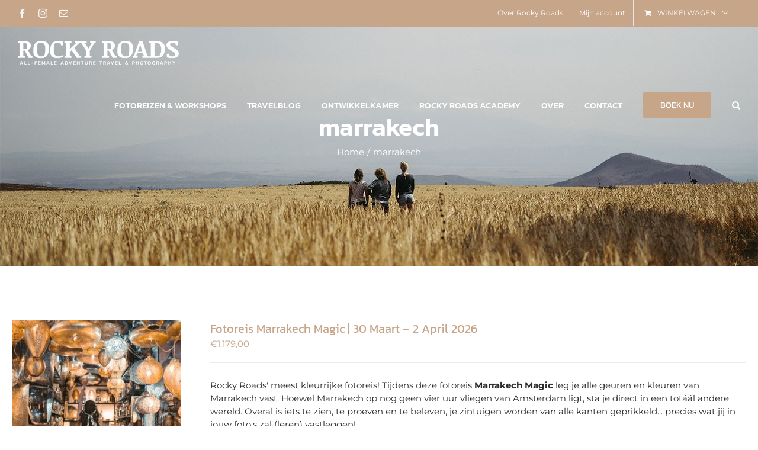

--- FILE ---
content_type: text/html; charset=UTF-8
request_url: https://www.rockyroads.nl/product-tag/marrakech/
body_size: 16610
content:
<!DOCTYPE html>
<html class="avada-html-layout-wide avada-html-header-position-top avada-html-is-archive avada-header-color-not-opaque" lang="nl-NL" prefix="og: https://ogp.me/ns#">
<head>
	<meta http-equiv="X-UA-Compatible" content="IE=edge" />
	<meta http-equiv="Content-Type" content="text/html; charset=utf-8"/>
	<meta name="viewport" content="width=device-width, initial-scale=1, maximum-scale=1" />
	<style id="awlb-live-editor">.fusion-builder-live .fusion-builder-live-toolbar .fusion-toolbar-nav > li.fusion-branding .fusion-builder-logo-wrapper .fusiona-avada-logo {background: url( https://focusdigital.nl/wp-content/uploads/Focus-favicon-white.png ) no-repeat center !important;
				background-size: contain !important;
				width: 30px;
				height: 30px;}.fusion-builder-live .fusion-builder-live-toolbar .fusion-toolbar-nav > li.fusion-branding .fusion-builder-logo-wrapper .fusiona-avada-logo:before {
					display: none;
				}</style>
<!-- Search Engine Optimization door Rank Math - https://rankmath.com/ -->
<title>marrakech Archives | Rocky Roads</title>
<meta name="robots" content="follow, index, max-snippet:-1, max-video-preview:-1, max-image-preview:large"/>
<link rel="canonical" href="https://www.rockyroads.nl/product-tag/marrakech/" />
<meta property="og:locale" content="nl_NL" />
<meta property="og:type" content="article" />
<meta property="og:title" content="marrakech Archives | Rocky Roads" />
<meta property="og:url" content="https://www.rockyroads.nl/product-tag/marrakech/" />
<meta property="og:site_name" content="Rocky Roads" />
<meta property="article:publisher" content="https://www.facebook.com/rockyroadstravel" />
<meta name="twitter:card" content="summary_large_image" />
<meta name="twitter:title" content="marrakech Archives | Rocky Roads" />
<meta name="twitter:label1" content="Producten" />
<meta name="twitter:data1" content="2" />
<script type="application/ld+json" class="rank-math-schema">{"@context":"https://schema.org","@graph":[{"@type":"Organization","@id":"https://www.rockyroads.nl/#organization","name":"Rocky Roads","sameAs":["https://www.facebook.com/rockyroadstravel"]},{"@type":"WebSite","@id":"https://www.rockyroads.nl/#website","url":"https://www.rockyroads.nl","name":"Rocky Roads","publisher":{"@id":"https://www.rockyroads.nl/#organization"},"inLanguage":"nl-NL"},{"@type":"CollectionPage","@id":"https://www.rockyroads.nl/product-tag/marrakech/#webpage","url":"https://www.rockyroads.nl/product-tag/marrakech/","name":"marrakech Archives | Rocky Roads","isPartOf":{"@id":"https://www.rockyroads.nl/#website"},"inLanguage":"nl-NL"}]}</script>
<!-- /Rank Math WordPress SEO plugin -->

<link rel='dns-prefetch' href='//www.googletagmanager.com' />
<link rel="alternate" type="application/rss+xml" title="Rocky Roads &raquo; feed" href="https://www.rockyroads.nl/feed/" />
<link rel="alternate" type="application/rss+xml" title="Rocky Roads &raquo; reacties feed" href="https://www.rockyroads.nl/comments/feed/" />
								<link rel="icon" href="https://www.rockyroads.nl/wp-content/uploads/Rockyroads-favicon.png" type="image/png" />
		
					<!-- Apple Touch Icon -->
						<link rel="apple-touch-icon" sizes="180x180" href="https://www.rockyroads.nl/wp-content/uploads/Rockyroads-favicon.png" type="image/png">
		
					<!-- Android Icon -->
						<link rel="icon" sizes="192x192" href="https://www.rockyroads.nl/wp-content/uploads/Rockyroads-favicon.png" type="image/png">
		
					<!-- MS Edge Icon -->
						<meta name="msapplication-TileImage" content="https://www.rockyroads.nl/wp-content/uploads/Rockyroads-favicon.png" type="image/png">
				<link rel="alternate" type="application/rss+xml" title="Rocky Roads &raquo; marrakech Tag feed" href="https://www.rockyroads.nl/product-tag/marrakech/feed/" />
<style id='wp-img-auto-sizes-contain-inline-css' type='text/css'>
img:is([sizes=auto i],[sizes^="auto," i]){contain-intrinsic-size:3000px 1500px}
/*# sourceURL=wp-img-auto-sizes-contain-inline-css */
</style>
<link rel='stylesheet' id='contact-form-7-css' href='https://www.rockyroads.nl/wp-content/plugins/contact-form-7/includes/css/styles.css?ver=6.1.4' type='text/css' media='all' />
<style id='woocommerce-inline-inline-css' type='text/css'>
.woocommerce form .form-row .required { visibility: visible; }
/*# sourceURL=woocommerce-inline-inline-css */
</style>
<link rel='stylesheet' id='mollie-applepaydirect-css' href='https://www.rockyroads.nl/wp-content/plugins/mollie-payments-for-woocommerce/public/css/mollie-applepaydirect.min.css?ver=1765882299' type='text/css' media='screen' />
<link rel='stylesheet' id='fusion-dynamic-css-css' href='https://www.rockyroads.nl/wp-content/uploads/fusion-styles/f6e975e5aafe2b26fbbf3d4fb256c338.min.css?ver=3.14.2' type='text/css' media='all' />
<script type="text/javascript" id="woocommerce-google-analytics-integration-gtag-js-after">
/* <![CDATA[ */
/* Google Analytics for WooCommerce (gtag.js) */
					window.dataLayer = window.dataLayer || [];
					function gtag(){dataLayer.push(arguments);}
					// Set up default consent state.
					for ( const mode of [{"analytics_storage":"denied","ad_storage":"denied","ad_user_data":"denied","ad_personalization":"denied","region":["AT","BE","BG","HR","CY","CZ","DK","EE","FI","FR","DE","GR","HU","IS","IE","IT","LV","LI","LT","LU","MT","NL","NO","PL","PT","RO","SK","SI","ES","SE","GB","CH"]}] || [] ) {
						gtag( "consent", "default", { "wait_for_update": 500, ...mode } );
					}
					gtag("js", new Date());
					gtag("set", "developer_id.dOGY3NW", true);
					gtag("config", "G-RYES23J5JQ", {"track_404":true,"allow_google_signals":false,"logged_in":false,"linker":{"domains":[],"allow_incoming":false},"custom_map":{"dimension1":"logged_in"}});
//# sourceURL=woocommerce-google-analytics-integration-gtag-js-after
/* ]]> */
</script>
<script type="text/javascript" src="https://www.rockyroads.nl/wp-includes/js/jquery/jquery.min.js?ver=3.7.1" id="jquery-core-js"></script>
<script type="text/javascript" src="https://www.rockyroads.nl/wp-content/plugins/woocommerce/assets/js/jquery-blockui/jquery.blockUI.min.js?ver=2.7.0-wc.10.4.3" id="wc-jquery-blockui-js" defer="defer" data-wp-strategy="defer"></script>
<script type="text/javascript" id="wc-add-to-cart-js-extra">
/* <![CDATA[ */
var wc_add_to_cart_params = {"ajax_url":"/wp-admin/admin-ajax.php","wc_ajax_url":"/?wc-ajax=%%endpoint%%","i18n_view_cart":"Bekijk winkelwagen","cart_url":"https://www.rockyroads.nl/winkelmand/","is_cart":"","cart_redirect_after_add":"yes"};
//# sourceURL=wc-add-to-cart-js-extra
/* ]]> */
</script>
<script type="text/javascript" src="https://www.rockyroads.nl/wp-content/plugins/woocommerce/assets/js/frontend/add-to-cart.min.js?ver=10.4.3" id="wc-add-to-cart-js" defer="defer" data-wp-strategy="defer"></script>
<script type="text/javascript" src="https://www.rockyroads.nl/wp-content/plugins/woocommerce/assets/js/js-cookie/js.cookie.min.js?ver=2.1.4-wc.10.4.3" id="wc-js-cookie-js" defer="defer" data-wp-strategy="defer"></script>
<script type="text/javascript" id="woocommerce-js-extra">
/* <![CDATA[ */
var woocommerce_params = {"ajax_url":"/wp-admin/admin-ajax.php","wc_ajax_url":"/?wc-ajax=%%endpoint%%","i18n_password_show":"Wachtwoord weergeven","i18n_password_hide":"Wachtwoord verbergen"};
//# sourceURL=woocommerce-js-extra
/* ]]> */
</script>
<script type="text/javascript" src="https://www.rockyroads.nl/wp-content/plugins/woocommerce/assets/js/frontend/woocommerce.min.js?ver=10.4.3" id="woocommerce-js" defer="defer" data-wp-strategy="defer"></script>

<!-- Google tag (gtag.js) snippet toegevoegd door Site Kit -->
<!-- Google Analytics snippet toegevoegd door Site Kit -->
<script type="text/javascript" src="https://www.googletagmanager.com/gtag/js?id=G-RYES23J5JQ" id="google_gtagjs-js" async></script>
<script type="text/javascript" id="google_gtagjs-js-after">
/* <![CDATA[ */
window.dataLayer = window.dataLayer || [];function gtag(){dataLayer.push(arguments);}
gtag("set","linker",{"domains":["www.rockyroads.nl"]});
gtag("js", new Date());
gtag("set", "developer_id.dZTNiMT", true);
gtag("config", "G-RYES23J5JQ");
//# sourceURL=google_gtagjs-js-after
/* ]]> */
</script>
<link rel="https://api.w.org/" href="https://www.rockyroads.nl/wp-json/" /><link rel="alternate" title="JSON" type="application/json" href="https://www.rockyroads.nl/wp-json/wp/v2/product_tag/120" /><link rel="EditURI" type="application/rsd+xml" title="RSD" href="https://www.rockyroads.nl/xmlrpc.php?rsd" />
<meta name="generator" content="Site Kit by Google 1.168.0" /><style type="text/css" id="css-fb-visibility">@media screen and (max-width: 640px){.fusion-no-small-visibility{display:none !important;}body .sm-text-align-center{text-align:center !important;}body .sm-text-align-left{text-align:left !important;}body .sm-text-align-right{text-align:right !important;}body .sm-text-align-justify{text-align:justify !important;}body .sm-flex-align-center{justify-content:center !important;}body .sm-flex-align-flex-start{justify-content:flex-start !important;}body .sm-flex-align-flex-end{justify-content:flex-end !important;}body .sm-mx-auto{margin-left:auto !important;margin-right:auto !important;}body .sm-ml-auto{margin-left:auto !important;}body .sm-mr-auto{margin-right:auto !important;}body .fusion-absolute-position-small{position:absolute;width:100%;}.awb-sticky.awb-sticky-small{ position: sticky; top: var(--awb-sticky-offset,0); }}@media screen and (min-width: 641px) and (max-width: 1024px){.fusion-no-medium-visibility{display:none !important;}body .md-text-align-center{text-align:center !important;}body .md-text-align-left{text-align:left !important;}body .md-text-align-right{text-align:right !important;}body .md-text-align-justify{text-align:justify !important;}body .md-flex-align-center{justify-content:center !important;}body .md-flex-align-flex-start{justify-content:flex-start !important;}body .md-flex-align-flex-end{justify-content:flex-end !important;}body .md-mx-auto{margin-left:auto !important;margin-right:auto !important;}body .md-ml-auto{margin-left:auto !important;}body .md-mr-auto{margin-right:auto !important;}body .fusion-absolute-position-medium{position:absolute;width:100%;}.awb-sticky.awb-sticky-medium{ position: sticky; top: var(--awb-sticky-offset,0); }}@media screen and (min-width: 1025px){.fusion-no-large-visibility{display:none !important;}body .lg-text-align-center{text-align:center !important;}body .lg-text-align-left{text-align:left !important;}body .lg-text-align-right{text-align:right !important;}body .lg-text-align-justify{text-align:justify !important;}body .lg-flex-align-center{justify-content:center !important;}body .lg-flex-align-flex-start{justify-content:flex-start !important;}body .lg-flex-align-flex-end{justify-content:flex-end !important;}body .lg-mx-auto{margin-left:auto !important;margin-right:auto !important;}body .lg-ml-auto{margin-left:auto !important;}body .lg-mr-auto{margin-right:auto !important;}body .fusion-absolute-position-large{position:absolute;width:100%;}.awb-sticky.awb-sticky-large{ position: sticky; top: var(--awb-sticky-offset,0); }}</style><style type="text/css" id="fusion-branding-style">#wpadminbar .avada-menu > .ab-item:before,#wpadminbar > #wp-toolbar #wp-admin-bar-fb-edit > .ab-item:before {background: url( https://focusdigital.nl/wp-content/uploads/Focus-favicon-white.png ) no-repeat center !important;background-size: auto !important;content: "" !important;
						padding: 2px 0;
						width: 20px;
						height: 20px;
						background-size: contain !important;}</style>	<noscript><style>.woocommerce-product-gallery{ opacity: 1 !important; }</style></noscript>
	
<!-- Google Tag Manager snippet toegevoegd door Site Kit -->
<script type="text/javascript">
/* <![CDATA[ */

			( function( w, d, s, l, i ) {
				w[l] = w[l] || [];
				w[l].push( {'gtm.start': new Date().getTime(), event: 'gtm.js'} );
				var f = d.getElementsByTagName( s )[0],
					j = d.createElement( s ), dl = l != 'dataLayer' ? '&l=' + l : '';
				j.async = true;
				j.src = 'https://www.googletagmanager.com/gtm.js?id=' + i + dl;
				f.parentNode.insertBefore( j, f );
			} )( window, document, 'script', 'dataLayer', 'GTM-NRB9HN6' );
			
/* ]]> */
</script>

<!-- Einde Google Tag Manager snippet toegevoegd door Site Kit -->
		<script type="text/javascript">
			var doc = document.documentElement;
			doc.setAttribute( 'data-useragent', navigator.userAgent );
		</script>
		
	<!-- THIS WEBSITE IS DEVELOPED BY FOCUS DIGITAL AGENCY. CONTACT US ON HELLO@FOCUSDIGITAL.NL --><style id='global-styles-inline-css' type='text/css'>
:root{--wp--preset--aspect-ratio--square: 1;--wp--preset--aspect-ratio--4-3: 4/3;--wp--preset--aspect-ratio--3-4: 3/4;--wp--preset--aspect-ratio--3-2: 3/2;--wp--preset--aspect-ratio--2-3: 2/3;--wp--preset--aspect-ratio--16-9: 16/9;--wp--preset--aspect-ratio--9-16: 9/16;--wp--preset--color--black: #000000;--wp--preset--color--cyan-bluish-gray: #abb8c3;--wp--preset--color--white: #ffffff;--wp--preset--color--pale-pink: #f78da7;--wp--preset--color--vivid-red: #cf2e2e;--wp--preset--color--luminous-vivid-orange: #ff6900;--wp--preset--color--luminous-vivid-amber: #fcb900;--wp--preset--color--light-green-cyan: #7bdcb5;--wp--preset--color--vivid-green-cyan: #00d084;--wp--preset--color--pale-cyan-blue: #8ed1fc;--wp--preset--color--vivid-cyan-blue: #0693e3;--wp--preset--color--vivid-purple: #9b51e0;--wp--preset--color--awb-color-1: rgba(255,255,255,1);--wp--preset--color--awb-color-2: rgba(246,246,246,1);--wp--preset--color--awb-color-3: rgba(235,234,234,1);--wp--preset--color--awb-color-4: rgba(224,222,222,1);--wp--preset--color--awb-color-5: rgba(199,165,137,1);--wp--preset--color--awb-color-6: rgba(116,116,116,1);--wp--preset--color--awb-color-7: rgba(89,82,76,1);--wp--preset--color--awb-color-8: rgba(51,51,51,1);--wp--preset--color--awb-color-custom-10: rgba(43,43,43,1);--wp--preset--color--awb-color-custom-11: rgba(232,232,232,1);--wp--preset--color--awb-color-custom-12: rgba(235,234,234,0.8);--wp--preset--color--awb-color-custom-13: rgba(128,128,128,1);--wp--preset--gradient--vivid-cyan-blue-to-vivid-purple: linear-gradient(135deg,rgb(6,147,227) 0%,rgb(155,81,224) 100%);--wp--preset--gradient--light-green-cyan-to-vivid-green-cyan: linear-gradient(135deg,rgb(122,220,180) 0%,rgb(0,208,130) 100%);--wp--preset--gradient--luminous-vivid-amber-to-luminous-vivid-orange: linear-gradient(135deg,rgb(252,185,0) 0%,rgb(255,105,0) 100%);--wp--preset--gradient--luminous-vivid-orange-to-vivid-red: linear-gradient(135deg,rgb(255,105,0) 0%,rgb(207,46,46) 100%);--wp--preset--gradient--very-light-gray-to-cyan-bluish-gray: linear-gradient(135deg,rgb(238,238,238) 0%,rgb(169,184,195) 100%);--wp--preset--gradient--cool-to-warm-spectrum: linear-gradient(135deg,rgb(74,234,220) 0%,rgb(151,120,209) 20%,rgb(207,42,186) 40%,rgb(238,44,130) 60%,rgb(251,105,98) 80%,rgb(254,248,76) 100%);--wp--preset--gradient--blush-light-purple: linear-gradient(135deg,rgb(255,206,236) 0%,rgb(152,150,240) 100%);--wp--preset--gradient--blush-bordeaux: linear-gradient(135deg,rgb(254,205,165) 0%,rgb(254,45,45) 50%,rgb(107,0,62) 100%);--wp--preset--gradient--luminous-dusk: linear-gradient(135deg,rgb(255,203,112) 0%,rgb(199,81,192) 50%,rgb(65,88,208) 100%);--wp--preset--gradient--pale-ocean: linear-gradient(135deg,rgb(255,245,203) 0%,rgb(182,227,212) 50%,rgb(51,167,181) 100%);--wp--preset--gradient--electric-grass: linear-gradient(135deg,rgb(202,248,128) 0%,rgb(113,206,126) 100%);--wp--preset--gradient--midnight: linear-gradient(135deg,rgb(2,3,129) 0%,rgb(40,116,252) 100%);--wp--preset--font-size--small: 11.25px;--wp--preset--font-size--medium: 20px;--wp--preset--font-size--large: 22.5px;--wp--preset--font-size--x-large: 42px;--wp--preset--font-size--normal: 15px;--wp--preset--font-size--xlarge: 30px;--wp--preset--font-size--huge: 45px;--wp--preset--spacing--20: 0.44rem;--wp--preset--spacing--30: 0.67rem;--wp--preset--spacing--40: 1rem;--wp--preset--spacing--50: 1.5rem;--wp--preset--spacing--60: 2.25rem;--wp--preset--spacing--70: 3.38rem;--wp--preset--spacing--80: 5.06rem;--wp--preset--shadow--natural: 6px 6px 9px rgba(0, 0, 0, 0.2);--wp--preset--shadow--deep: 12px 12px 50px rgba(0, 0, 0, 0.4);--wp--preset--shadow--sharp: 6px 6px 0px rgba(0, 0, 0, 0.2);--wp--preset--shadow--outlined: 6px 6px 0px -3px rgb(255, 255, 255), 6px 6px rgb(0, 0, 0);--wp--preset--shadow--crisp: 6px 6px 0px rgb(0, 0, 0);}:where(.is-layout-flex){gap: 0.5em;}:where(.is-layout-grid){gap: 0.5em;}body .is-layout-flex{display: flex;}.is-layout-flex{flex-wrap: wrap;align-items: center;}.is-layout-flex > :is(*, div){margin: 0;}body .is-layout-grid{display: grid;}.is-layout-grid > :is(*, div){margin: 0;}:where(.wp-block-columns.is-layout-flex){gap: 2em;}:where(.wp-block-columns.is-layout-grid){gap: 2em;}:where(.wp-block-post-template.is-layout-flex){gap: 1.25em;}:where(.wp-block-post-template.is-layout-grid){gap: 1.25em;}.has-black-color{color: var(--wp--preset--color--black) !important;}.has-cyan-bluish-gray-color{color: var(--wp--preset--color--cyan-bluish-gray) !important;}.has-white-color{color: var(--wp--preset--color--white) !important;}.has-pale-pink-color{color: var(--wp--preset--color--pale-pink) !important;}.has-vivid-red-color{color: var(--wp--preset--color--vivid-red) !important;}.has-luminous-vivid-orange-color{color: var(--wp--preset--color--luminous-vivid-orange) !important;}.has-luminous-vivid-amber-color{color: var(--wp--preset--color--luminous-vivid-amber) !important;}.has-light-green-cyan-color{color: var(--wp--preset--color--light-green-cyan) !important;}.has-vivid-green-cyan-color{color: var(--wp--preset--color--vivid-green-cyan) !important;}.has-pale-cyan-blue-color{color: var(--wp--preset--color--pale-cyan-blue) !important;}.has-vivid-cyan-blue-color{color: var(--wp--preset--color--vivid-cyan-blue) !important;}.has-vivid-purple-color{color: var(--wp--preset--color--vivid-purple) !important;}.has-black-background-color{background-color: var(--wp--preset--color--black) !important;}.has-cyan-bluish-gray-background-color{background-color: var(--wp--preset--color--cyan-bluish-gray) !important;}.has-white-background-color{background-color: var(--wp--preset--color--white) !important;}.has-pale-pink-background-color{background-color: var(--wp--preset--color--pale-pink) !important;}.has-vivid-red-background-color{background-color: var(--wp--preset--color--vivid-red) !important;}.has-luminous-vivid-orange-background-color{background-color: var(--wp--preset--color--luminous-vivid-orange) !important;}.has-luminous-vivid-amber-background-color{background-color: var(--wp--preset--color--luminous-vivid-amber) !important;}.has-light-green-cyan-background-color{background-color: var(--wp--preset--color--light-green-cyan) !important;}.has-vivid-green-cyan-background-color{background-color: var(--wp--preset--color--vivid-green-cyan) !important;}.has-pale-cyan-blue-background-color{background-color: var(--wp--preset--color--pale-cyan-blue) !important;}.has-vivid-cyan-blue-background-color{background-color: var(--wp--preset--color--vivid-cyan-blue) !important;}.has-vivid-purple-background-color{background-color: var(--wp--preset--color--vivid-purple) !important;}.has-black-border-color{border-color: var(--wp--preset--color--black) !important;}.has-cyan-bluish-gray-border-color{border-color: var(--wp--preset--color--cyan-bluish-gray) !important;}.has-white-border-color{border-color: var(--wp--preset--color--white) !important;}.has-pale-pink-border-color{border-color: var(--wp--preset--color--pale-pink) !important;}.has-vivid-red-border-color{border-color: var(--wp--preset--color--vivid-red) !important;}.has-luminous-vivid-orange-border-color{border-color: var(--wp--preset--color--luminous-vivid-orange) !important;}.has-luminous-vivid-amber-border-color{border-color: var(--wp--preset--color--luminous-vivid-amber) !important;}.has-light-green-cyan-border-color{border-color: var(--wp--preset--color--light-green-cyan) !important;}.has-vivid-green-cyan-border-color{border-color: var(--wp--preset--color--vivid-green-cyan) !important;}.has-pale-cyan-blue-border-color{border-color: var(--wp--preset--color--pale-cyan-blue) !important;}.has-vivid-cyan-blue-border-color{border-color: var(--wp--preset--color--vivid-cyan-blue) !important;}.has-vivid-purple-border-color{border-color: var(--wp--preset--color--vivid-purple) !important;}.has-vivid-cyan-blue-to-vivid-purple-gradient-background{background: var(--wp--preset--gradient--vivid-cyan-blue-to-vivid-purple) !important;}.has-light-green-cyan-to-vivid-green-cyan-gradient-background{background: var(--wp--preset--gradient--light-green-cyan-to-vivid-green-cyan) !important;}.has-luminous-vivid-amber-to-luminous-vivid-orange-gradient-background{background: var(--wp--preset--gradient--luminous-vivid-amber-to-luminous-vivid-orange) !important;}.has-luminous-vivid-orange-to-vivid-red-gradient-background{background: var(--wp--preset--gradient--luminous-vivid-orange-to-vivid-red) !important;}.has-very-light-gray-to-cyan-bluish-gray-gradient-background{background: var(--wp--preset--gradient--very-light-gray-to-cyan-bluish-gray) !important;}.has-cool-to-warm-spectrum-gradient-background{background: var(--wp--preset--gradient--cool-to-warm-spectrum) !important;}.has-blush-light-purple-gradient-background{background: var(--wp--preset--gradient--blush-light-purple) !important;}.has-blush-bordeaux-gradient-background{background: var(--wp--preset--gradient--blush-bordeaux) !important;}.has-luminous-dusk-gradient-background{background: var(--wp--preset--gradient--luminous-dusk) !important;}.has-pale-ocean-gradient-background{background: var(--wp--preset--gradient--pale-ocean) !important;}.has-electric-grass-gradient-background{background: var(--wp--preset--gradient--electric-grass) !important;}.has-midnight-gradient-background{background: var(--wp--preset--gradient--midnight) !important;}.has-small-font-size{font-size: var(--wp--preset--font-size--small) !important;}.has-medium-font-size{font-size: var(--wp--preset--font-size--medium) !important;}.has-large-font-size{font-size: var(--wp--preset--font-size--large) !important;}.has-x-large-font-size{font-size: var(--wp--preset--font-size--x-large) !important;}
/*# sourceURL=global-styles-inline-css */
</style>
</head>

<body class="archive tax-product_tag term-marrakech term-120 wp-theme-Avada wp-child-theme-Avada-Child-Theme theme-Avada woocommerce woocommerce-page woocommerce-no-js fusion-image-hovers fusion-pagination-sizing fusion-button_type-flat fusion-button_span-no fusion-button_gradient-linear avada-image-rollover-circle-no avada-image-rollover-yes avada-image-rollover-direction-fade fusion-body ltr fusion-sticky-header no-mobile-sticky-header no-mobile-slidingbar no-desktop-totop fusion-disable-outline fusion-sub-menu-slide mobile-logo-pos-center layout-wide-mode avada-has-boxed-modal-shadow-none layout-scroll-offset-full avada-has-zero-margin-offset-top fusion-top-header menu-text-align-center fusion-woo-product-design-classic fusion-woo-shop-page-columns-1 fusion-woo-related-columns-4 fusion-woo-archive-page-columns-4 avada-has-woo-gallery-disabled woo-sale-badge-circle woo-outofstock-badge-top_bar mobile-menu-design-modern fusion-show-pagination-text fusion-header-layout-v3 avada-responsive avada-footer-fx-none avada-menu-highlight-style-bottombar fusion-search-form-classic fusion-main-menu-search-overlay fusion-avatar-square avada-dropdown-styles avada-blog-layout-medium avada-blog-archive-layout-medium avada-header-shadow-no avada-menu-icon-position-left avada-has-megamenu-shadow avada-has-mainmenu-dropdown-divider avada-has-pagetitle-bg-full avada-has-mobile-menu-search avada-has-main-nav-search-icon avada-has-breadcrumb-mobile-hidden avada-has-pagetitlebar-retina-bg-image avada-has-titlebar-bar_and_content avada-header-border-color-full-transparent avada-has-pagination-width_height avada-flyout-menu-direction-fade avada-ec-views-v1" data-awb-post-id="10917">
			<!-- Google Tag Manager (noscript) snippet toegevoegd door Site Kit -->
		<noscript>
			<iframe src="https://www.googletagmanager.com/ns.html?id=GTM-NRB9HN6" height="0" width="0" style="display:none;visibility:hidden"></iframe>
		</noscript>
		<!-- Einde Google Tag Manager (noscript) snippet toegevoegd door Site Kit -->
			<a class="skip-link screen-reader-text" href="#content">Ga naar inhoud</a>

	<div id="boxed-wrapper">
		
		<div id="wrapper" class="fusion-wrapper">
			<div id="home" style="position:relative;top:-1px;"></div>
							
					
			<header class="fusion-header-wrapper">
				<div class="fusion-header-v3 fusion-logo-alignment fusion-logo-center fusion-sticky-menu-1 fusion-sticky-logo-1 fusion-mobile-logo-1  fusion-mobile-menu-design-modern">
					
<div class="fusion-secondary-header">
	<div class="fusion-row">
					<div class="fusion-alignleft">
				<div class="fusion-social-links-header"><div class="fusion-social-networks"><div class="fusion-social-networks-wrapper"><a  class="fusion-social-network-icon fusion-tooltip fusion-facebook awb-icon-facebook" style data-placement="bottom" data-title="Facebook" data-toggle="tooltip" title="Facebook" href="https://www.facebook.com/rockyroadstravel" target="_blank" rel="noreferrer"><span class="screen-reader-text">Facebook</span></a><a  class="fusion-social-network-icon fusion-tooltip fusion-instagram awb-icon-instagram" style data-placement="bottom" data-title="Instagram" data-toggle="tooltip" title="Instagram" href="https://www.instagram.com/rockyroadstravel/" target="_blank" rel="noopener noreferrer"><span class="screen-reader-text">Instagram</span></a><a  class="fusion-social-network-icon fusion-tooltip fusion-mail awb-icon-mail" style data-placement="bottom" data-title="E-mail" data-toggle="tooltip" title="E-mail" href="mailto:&#104;&#101;l&#108;o&#064;&#114;o&#099;k&#121;&#114;o&#097;&#100;s&#046;n&#108;" target="_self" rel="noopener noreferrer"><span class="screen-reader-text">E-mail</span></a></div></div></div>			</div>
							<div class="fusion-alignright">
				<nav class="fusion-secondary-menu" role="navigation" aria-label="Secondary Menu"><ul id="menu-top-secondary-menu" class="menu"><li  id="menu-item-9111"  class="menu-item menu-item-type-post_type menu-item-object-page menu-item-9111"  data-item-id="9111"><a  href="https://www.rockyroads.nl/over/" class="fusion-bottombar-highlight"><span class="menu-text">Over Rocky Roads</span></a></li><li class="menu-item fusion-dropdown-menu menu-item-has-children fusion-custom-menu-item fusion-menu-login-box"><a href="https://www.rockyroads.nl/mijn-account/" aria-haspopup="true" class="fusion-bottombar-highlight"><span class="menu-text">Mijn account</span></a><div class="fusion-custom-menu-item-contents"><form action="https://www.rockyroads.nl/beheer/" name="loginform" method="post"><p><input type="text" class="input-text" name="log" id="username-top-secondary-menu-69712f069eaf7" value="" placeholder="Username" /></p><p><input type="password" class="input-text" name="pwd" id="password-top-secondary-menu-69712f069eaf7" value="" placeholder="Password" /></p><p class="fusion-remember-checkbox"><label for="fusion-menu-login-box-rememberme-top-secondary-menu-69712f069eaf7"><input name="rememberme" type="checkbox" id="fusion-menu-login-box-rememberme" value="forever"> Gegevens onthouden</label></p><input type="hidden" name="fusion_woo_login_box" value="true" /><p class="fusion-login-box-submit"><input type="submit" name="wp-submit" id="wp-submit-top-secondary-menu-69712f069eaf7" class="button button-small default comment-submit" value="Inloggen"><input type="hidden" name="redirect" value=""></p></form><a class="fusion-menu-login-box-register" href="https://www.rockyroads.nl/mijn-account/" title="Registreren">Registreren</a></div></li><li class="fusion-custom-menu-item fusion-menu-cart fusion-secondary-menu-cart"><a class="fusion-secondary-menu-icon" href="https://www.rockyroads.nl/winkelmand/"><span class="menu-text" aria-label="Toon winkelwagen">Winkelwagen</span></a></li></ul></nav><nav class="fusion-mobile-nav-holder fusion-mobile-menu-text-align-left" aria-label="Secondary Mobile Menu"></nav>			</div>
			</div>
</div>
<div class="fusion-header-sticky-height"></div>
<div class="fusion-header">
	<div class="fusion-row">
					<div class="fusion-logo" data-margin-top="24px" data-margin-bottom="24px" data-margin-left="0px" data-margin-right="0px">
			<a class="fusion-logo-link"  href="https://www.rockyroads.nl/" >

						<!-- standard logo -->
			<img src="https://www.rockyroads.nl/wp-content/uploads/Rockyroads-logo-s-white.png" srcset="https://www.rockyroads.nl/wp-content/uploads/Rockyroads-logo-s-white.png 1x, https://www.rockyroads.nl/wp-content/uploads/Rockyroads-logo-s-whiteretina.png 2x" width="272" height="40" style="max-height:40px;height:auto;" alt="Rocky Roads Logo" data-retina_logo_url="https://www.rockyroads.nl/wp-content/uploads/Rockyroads-logo-s-whiteretina.png" class="fusion-standard-logo" />

											<!-- mobile logo -->
				<img src="https://www.rockyroads.nl/wp-content/uploads/Rockyroads-logo-mobile-black.png" srcset="https://www.rockyroads.nl/wp-content/uploads/Rockyroads-logo-mobile-black.png 1x, https://www.rockyroads.nl/wp-content/uploads/Rockyroads-logo-mobile-blackretina.png 2x" width="204" height="30" style="max-height:30px;height:auto;" alt="Rocky Roads Logo" data-retina_logo_url="https://www.rockyroads.nl/wp-content/uploads/Rockyroads-logo-mobile-blackretina.png" class="fusion-mobile-logo" />
			
											<!-- sticky header logo -->
				<img src="https://www.rockyroads.nl/wp-content/uploads/Rockyroads-logo-s-black.png" srcset="https://www.rockyroads.nl/wp-content/uploads/Rockyroads-logo-s-black.png 1x, https://www.rockyroads.nl/wp-content/uploads/Rockyroads-logo-s-blackretina.png 2x" width="271" height="40" style="max-height:40px;height:auto;" alt="Rocky Roads Logo" data-retina_logo_url="https://www.rockyroads.nl/wp-content/uploads/Rockyroads-logo-s-blackretina.png" class="fusion-sticky-logo" />
					</a>
		</div>		<nav class="fusion-main-menu" aria-label="Main Menu"><div class="fusion-overlay-search">		<form role="search" class="searchform fusion-search-form  fusion-search-form-classic" method="get" action="https://www.rockyroads.nl/">
			<div class="fusion-search-form-content">

				
				<div class="fusion-search-field search-field">
					<label><span class="screen-reader-text">Zoeken naar:</span>
													<input type="search" value="" name="s" class="s" placeholder="Zoeken..." required aria-required="true" aria-label="Zoeken..."/>
											</label>
				</div>
				<div class="fusion-search-button search-button">
					<input type="submit" class="fusion-search-submit searchsubmit" aria-label="Zoeken" value="&#xf002;" />
									</div>

				
			</div>


			
		</form>
		<div class="fusion-search-spacer"></div><a href="#" role="button" aria-label="Close Search" class="fusion-close-search"></a></div><ul id="menu-main-menu" class="fusion-menu"><li  id="menu-item-507"  class="menu-item menu-item-type-custom menu-item-object-custom menu-item-has-children menu-item-507 fusion-dropdown-menu"  data-item-id="507"><a  class="fusion-bottombar-highlight"><span class="menu-text">FOTOREIZEN &#038; WORKSHOPS</span></a><ul class="sub-menu"><li  id="menu-item-483"  class="menu-item menu-item-type-post_type menu-item-object-page menu-item-483 fusion-dropdown-submenu" ><a  href="https://www.rockyroads.nl/fotoreizen/" class="fusion-bottombar-highlight"><span>FOTOREIZEN</span></a></li><li  id="menu-item-484"  class="menu-item menu-item-type-post_type menu-item-object-page menu-item-484 fusion-dropdown-submenu" ><a  href="https://www.rockyroads.nl/fotoworkshops/" class="fusion-bottombar-highlight"><span>FOTOWORKSHOPS</span></a></li><li  id="menu-item-10093"  class="menu-item menu-item-type-post_type menu-item-object-page menu-item-10093 fusion-dropdown-submenu" ><a  href="https://www.rockyroads.nl/rockyroads-fotowalks-2/" class="fusion-bottombar-highlight"><span>FOTOWALKS</span></a></li><li  id="menu-item-485"  class="menu-item menu-item-type-post_type menu-item-object-page menu-item-485 fusion-dropdown-submenu" ><a  href="https://www.rockyroads.nl/prive-cursussen/" class="fusion-bottombar-highlight"><span>PRIVÉCURSUS FOTOGRAFIE</span></a></li></ul></li><li  id="menu-item-756"  class="menu-item menu-item-type-post_type menu-item-object-page menu-item-has-children menu-item-756 fusion-dropdown-menu"  data-item-id="756"><a  href="https://www.rockyroads.nl/travelblog/" class="fusion-bottombar-highlight"><span class="menu-text">TRAVELBLOG</span></a><ul class="sub-menu"><li  id="menu-item-477"  class="menu-item menu-item-type-post_type menu-item-object-page menu-item-477 fusion-dropdown-submenu" ><a  href="https://www.rockyroads.nl/travelblog/afrika/" class="fusion-bottombar-highlight"><span>AFRIKA</span></a></li><li  id="menu-item-478"  class="menu-item menu-item-type-post_type menu-item-object-page menu-item-478 fusion-dropdown-submenu" ><a  href="https://www.rockyroads.nl/travelblog/azie/" class="fusion-bottombar-highlight"><span>AZIË</span></a></li><li  id="menu-item-479"  class="menu-item menu-item-type-post_type menu-item-object-page menu-item-479 fusion-dropdown-submenu" ><a  href="https://www.rockyroads.nl/travelblog/europa/" class="fusion-bottombar-highlight"><span>EUROPA</span></a></li><li  id="menu-item-11953"  class="menu-item menu-item-type-post_type menu-item-object-page menu-item-11953 fusion-dropdown-submenu" ><a  href="https://www.rockyroads.nl/travelblog/noord-amerika/" class="fusion-bottombar-highlight"><span>NOORD AMERIKA</span></a></li><li  id="menu-item-480"  class="menu-item menu-item-type-post_type menu-item-object-page menu-item-480 fusion-dropdown-submenu" ><a  href="https://www.rockyroads.nl/travelblog/midden-amerika/" class="fusion-bottombar-highlight"><span>MIDDEN AMERIKA</span></a></li><li  id="menu-item-481"  class="menu-item menu-item-type-post_type menu-item-object-page menu-item-481 fusion-dropdown-submenu" ><a  href="https://www.rockyroads.nl/travelblog/zuid-amerika/" class="fusion-bottombar-highlight"><span>ZUID AMERIKA</span></a></li><li  id="menu-item-2913"  class="menu-item menu-item-type-post_type menu-item-object-page menu-item-2913 fusion-dropdown-submenu" ><a  href="https://www.rockyroads.nl/travelblog/oceanie/" class="fusion-bottombar-highlight"><span>OCEANIË</span></a></li></ul></li><li  id="menu-item-9127"  class="menu-item menu-item-type-post_type menu-item-object-page menu-item-has-children menu-item-9127 fusion-dropdown-menu"  data-item-id="9127"><a  href="https://www.rockyroads.nl/ontwikkelkamer/" class="fusion-bottombar-highlight"><span class="menu-text">ONTWIKKELKAMER</span></a><ul class="sub-menu"><li  id="menu-item-9536"  class="menu-item menu-item-type-post_type menu-item-object-page menu-item-9536 fusion-dropdown-submenu" ><a  href="https://www.rockyroads.nl/ontwikkelkamer/fotografietips/" class="fusion-bottombar-highlight"><span>FOTOGRAFIETIPS</span></a></li><li  id="menu-item-9141"  class="menu-item menu-item-type-post_type menu-item-object-page menu-item-has-children menu-item-9141 fusion-dropdown-submenu" ><a  href="https://www.rockyroads.nl/ontwikkelkamer/photoboost/" class="fusion-bottombar-highlight"><span>PHOTOBOOST</span></a><ul class="sub-menu"><li  id="menu-item-10075"  class="menu-item menu-item-type-post_type menu-item-object-page menu-item-10075" ><a  href="https://www.rockyroads.nl/ontwikkelkamer/photoboost/photoboost-2023-fotowedstrijd/" class="fusion-bottombar-highlight"><span>FOTOWEDSTRIJD 2025</span></a></li><li  id="menu-item-11097"  class="menu-item menu-item-type-post_type menu-item-object-page menu-item-11097" ><a  href="https://www.rockyroads.nl/ontwikkelkamer/photoboost/fotowedstrijd-2024-rock-your-summer/" class="fusion-bottombar-highlight"><span>FOTOWEDSTRIJD 2024 | ‘ROCK YOUR SUMMER’</span></a></li><li  id="menu-item-9324"  class="menu-item menu-item-type-post_type menu-item-object-page menu-item-9324" ><a  href="https://www.rockyroads.nl/ontwikkelkamer/photoboost/photoboost-hall-of-fame/" class="fusion-bottombar-highlight"><span>PHOTOBOOST HALL OF FAME</span></a></li><li  id="menu-item-9196"  class="menu-item menu-item-type-post_type menu-item-object-page menu-item-9196" ><a  href="https://www.rockyroads.nl/ontwikkelkamer/photoboost/feb2021/" class="fusion-bottombar-highlight"><span>PHOTOBOOST #1 | PAK JE MOMENT!</span></a></li><li  id="menu-item-9319"  class="menu-item menu-item-type-post_type menu-item-object-page menu-item-9319" ><a  href="https://www.rockyroads.nl/ontwikkelkamer/photoboost/fotografietips-photoboost-2/" class="fusion-bottombar-highlight"><span>PHOTOBOOST #2 | FRAME AWAY</span></a></li><li  id="menu-item-9459"  class="menu-item menu-item-type-post_type menu-item-object-page menu-item-9459" ><a  href="https://www.rockyroads.nl/ontwikkelkamer/photoboost/fotografietips-photoboost-3/" class="fusion-bottombar-highlight"><span>PHOTOBOOST #3 | SHOOT YOUR SHADOW</span></a></li><li  id="menu-item-9625"  class="menu-item menu-item-type-post_type menu-item-object-page menu-item-9625" ><a  href="https://www.rockyroads.nl/ontwikkelkamer/photoboost/photoboost-4-reflections/" class="fusion-bottombar-highlight"><span>PHOTOBOOST #4 | REFLECTIONS</span></a></li></ul></li><li  id="menu-item-7209"  class="menu-item menu-item-type-post_type menu-item-object-page menu-item-7209 fusion-dropdown-submenu" ><a  href="https://www.rockyroads.nl/fotogear/" class="fusion-bottombar-highlight"><span>FOTOGEAR</span></a></li></ul></li><li  id="menu-item-11296"  class="menu-item menu-item-type-post_type menu-item-object-page menu-item-11296"  data-item-id="11296"><a  href="https://www.rockyroads.nl/academy/" class="fusion-bottombar-highlight"><span class="menu-text">ROCKY ROADS ACADEMY</span></a></li><li  id="menu-item-9656"  class="menu-item menu-item-type-post_type menu-item-object-page menu-item-9656"  data-item-id="9656"><a  href="https://www.rockyroads.nl/over/" class="fusion-bottombar-highlight"><span class="menu-text">OVER</span></a></li><li  id="menu-item-490"  class="menu-item menu-item-type-post_type menu-item-object-page menu-item-490"  data-item-id="490"><a  href="https://www.rockyroads.nl/contact/" class="fusion-bottombar-highlight"><span class="menu-text">CONTACT</span></a></li><li  id="menu-item-777"  class="menu-item menu-item-type-post_type menu-item-object-page menu-item-777 fusion-menu-item-button"  data-item-id="777"><a  href="https://www.rockyroads.nl/shop/" class="fusion-bottombar-highlight"><span class="menu-text fusion-button button-default button-large">BOEK NU</span></a></li><li class="fusion-custom-menu-item fusion-main-menu-search fusion-search-overlay"><a class="fusion-main-menu-icon" href="#" aria-label="Zoeken" data-title="Zoeken" title="Zoeken" role="button" aria-expanded="false"></a></li></ul></nav><nav class="fusion-main-menu fusion-sticky-menu" aria-label="Main Menu Sticky"><div class="fusion-overlay-search">		<form role="search" class="searchform fusion-search-form  fusion-search-form-classic" method="get" action="https://www.rockyroads.nl/">
			<div class="fusion-search-form-content">

				
				<div class="fusion-search-field search-field">
					<label><span class="screen-reader-text">Zoeken naar:</span>
													<input type="search" value="" name="s" class="s" placeholder="Zoeken..." required aria-required="true" aria-label="Zoeken..."/>
											</label>
				</div>
				<div class="fusion-search-button search-button">
					<input type="submit" class="fusion-search-submit searchsubmit" aria-label="Zoeken" value="&#xf002;" />
									</div>

				
			</div>


			
		</form>
		<div class="fusion-search-spacer"></div><a href="#" role="button" aria-label="Close Search" class="fusion-close-search"></a></div><ul id="menu-main-menu-1" class="fusion-menu"><li   class="menu-item menu-item-type-custom menu-item-object-custom menu-item-has-children menu-item-507 fusion-dropdown-menu"  data-item-id="507"><a  class="fusion-bottombar-highlight"><span class="menu-text">FOTOREIZEN &#038; WORKSHOPS</span></a><ul class="sub-menu"><li   class="menu-item menu-item-type-post_type menu-item-object-page menu-item-483 fusion-dropdown-submenu" ><a  href="https://www.rockyroads.nl/fotoreizen/" class="fusion-bottombar-highlight"><span>FOTOREIZEN</span></a></li><li   class="menu-item menu-item-type-post_type menu-item-object-page menu-item-484 fusion-dropdown-submenu" ><a  href="https://www.rockyroads.nl/fotoworkshops/" class="fusion-bottombar-highlight"><span>FOTOWORKSHOPS</span></a></li><li   class="menu-item menu-item-type-post_type menu-item-object-page menu-item-10093 fusion-dropdown-submenu" ><a  href="https://www.rockyroads.nl/rockyroads-fotowalks-2/" class="fusion-bottombar-highlight"><span>FOTOWALKS</span></a></li><li   class="menu-item menu-item-type-post_type menu-item-object-page menu-item-485 fusion-dropdown-submenu" ><a  href="https://www.rockyroads.nl/prive-cursussen/" class="fusion-bottombar-highlight"><span>PRIVÉCURSUS FOTOGRAFIE</span></a></li></ul></li><li   class="menu-item menu-item-type-post_type menu-item-object-page menu-item-has-children menu-item-756 fusion-dropdown-menu"  data-item-id="756"><a  href="https://www.rockyroads.nl/travelblog/" class="fusion-bottombar-highlight"><span class="menu-text">TRAVELBLOG</span></a><ul class="sub-menu"><li   class="menu-item menu-item-type-post_type menu-item-object-page menu-item-477 fusion-dropdown-submenu" ><a  href="https://www.rockyroads.nl/travelblog/afrika/" class="fusion-bottombar-highlight"><span>AFRIKA</span></a></li><li   class="menu-item menu-item-type-post_type menu-item-object-page menu-item-478 fusion-dropdown-submenu" ><a  href="https://www.rockyroads.nl/travelblog/azie/" class="fusion-bottombar-highlight"><span>AZIË</span></a></li><li   class="menu-item menu-item-type-post_type menu-item-object-page menu-item-479 fusion-dropdown-submenu" ><a  href="https://www.rockyroads.nl/travelblog/europa/" class="fusion-bottombar-highlight"><span>EUROPA</span></a></li><li   class="menu-item menu-item-type-post_type menu-item-object-page menu-item-11953 fusion-dropdown-submenu" ><a  href="https://www.rockyroads.nl/travelblog/noord-amerika/" class="fusion-bottombar-highlight"><span>NOORD AMERIKA</span></a></li><li   class="menu-item menu-item-type-post_type menu-item-object-page menu-item-480 fusion-dropdown-submenu" ><a  href="https://www.rockyroads.nl/travelblog/midden-amerika/" class="fusion-bottombar-highlight"><span>MIDDEN AMERIKA</span></a></li><li   class="menu-item menu-item-type-post_type menu-item-object-page menu-item-481 fusion-dropdown-submenu" ><a  href="https://www.rockyroads.nl/travelblog/zuid-amerika/" class="fusion-bottombar-highlight"><span>ZUID AMERIKA</span></a></li><li   class="menu-item menu-item-type-post_type menu-item-object-page menu-item-2913 fusion-dropdown-submenu" ><a  href="https://www.rockyroads.nl/travelblog/oceanie/" class="fusion-bottombar-highlight"><span>OCEANIË</span></a></li></ul></li><li   class="menu-item menu-item-type-post_type menu-item-object-page menu-item-has-children menu-item-9127 fusion-dropdown-menu"  data-item-id="9127"><a  href="https://www.rockyroads.nl/ontwikkelkamer/" class="fusion-bottombar-highlight"><span class="menu-text">ONTWIKKELKAMER</span></a><ul class="sub-menu"><li   class="menu-item menu-item-type-post_type menu-item-object-page menu-item-9536 fusion-dropdown-submenu" ><a  href="https://www.rockyroads.nl/ontwikkelkamer/fotografietips/" class="fusion-bottombar-highlight"><span>FOTOGRAFIETIPS</span></a></li><li   class="menu-item menu-item-type-post_type menu-item-object-page menu-item-has-children menu-item-9141 fusion-dropdown-submenu" ><a  href="https://www.rockyroads.nl/ontwikkelkamer/photoboost/" class="fusion-bottombar-highlight"><span>PHOTOBOOST</span></a><ul class="sub-menu"><li   class="menu-item menu-item-type-post_type menu-item-object-page menu-item-10075" ><a  href="https://www.rockyroads.nl/ontwikkelkamer/photoboost/photoboost-2023-fotowedstrijd/" class="fusion-bottombar-highlight"><span>FOTOWEDSTRIJD 2025</span></a></li><li   class="menu-item menu-item-type-post_type menu-item-object-page menu-item-11097" ><a  href="https://www.rockyroads.nl/ontwikkelkamer/photoboost/fotowedstrijd-2024-rock-your-summer/" class="fusion-bottombar-highlight"><span>FOTOWEDSTRIJD 2024 | ‘ROCK YOUR SUMMER’</span></a></li><li   class="menu-item menu-item-type-post_type menu-item-object-page menu-item-9324" ><a  href="https://www.rockyroads.nl/ontwikkelkamer/photoboost/photoboost-hall-of-fame/" class="fusion-bottombar-highlight"><span>PHOTOBOOST HALL OF FAME</span></a></li><li   class="menu-item menu-item-type-post_type menu-item-object-page menu-item-9196" ><a  href="https://www.rockyroads.nl/ontwikkelkamer/photoboost/feb2021/" class="fusion-bottombar-highlight"><span>PHOTOBOOST #1 | PAK JE MOMENT!</span></a></li><li   class="menu-item menu-item-type-post_type menu-item-object-page menu-item-9319" ><a  href="https://www.rockyroads.nl/ontwikkelkamer/photoboost/fotografietips-photoboost-2/" class="fusion-bottombar-highlight"><span>PHOTOBOOST #2 | FRAME AWAY</span></a></li><li   class="menu-item menu-item-type-post_type menu-item-object-page menu-item-9459" ><a  href="https://www.rockyroads.nl/ontwikkelkamer/photoboost/fotografietips-photoboost-3/" class="fusion-bottombar-highlight"><span>PHOTOBOOST #3 | SHOOT YOUR SHADOW</span></a></li><li   class="menu-item menu-item-type-post_type menu-item-object-page menu-item-9625" ><a  href="https://www.rockyroads.nl/ontwikkelkamer/photoboost/photoboost-4-reflections/" class="fusion-bottombar-highlight"><span>PHOTOBOOST #4 | REFLECTIONS</span></a></li></ul></li><li   class="menu-item menu-item-type-post_type menu-item-object-page menu-item-7209 fusion-dropdown-submenu" ><a  href="https://www.rockyroads.nl/fotogear/" class="fusion-bottombar-highlight"><span>FOTOGEAR</span></a></li></ul></li><li   class="menu-item menu-item-type-post_type menu-item-object-page menu-item-11296"  data-item-id="11296"><a  href="https://www.rockyroads.nl/academy/" class="fusion-bottombar-highlight"><span class="menu-text">ROCKY ROADS ACADEMY</span></a></li><li   class="menu-item menu-item-type-post_type menu-item-object-page menu-item-9656"  data-item-id="9656"><a  href="https://www.rockyroads.nl/over/" class="fusion-bottombar-highlight"><span class="menu-text">OVER</span></a></li><li   class="menu-item menu-item-type-post_type menu-item-object-page menu-item-490"  data-item-id="490"><a  href="https://www.rockyroads.nl/contact/" class="fusion-bottombar-highlight"><span class="menu-text">CONTACT</span></a></li><li   class="menu-item menu-item-type-post_type menu-item-object-page menu-item-777 fusion-menu-item-button"  data-item-id="777"><a  href="https://www.rockyroads.nl/shop/" class="fusion-bottombar-highlight"><span class="menu-text fusion-button button-default button-large">BOEK NU</span></a></li><li class="fusion-custom-menu-item fusion-main-menu-search fusion-search-overlay"><a class="fusion-main-menu-icon" href="#" aria-label="Zoeken" data-title="Zoeken" title="Zoeken" role="button" aria-expanded="false"></a></li></ul></nav><div class="fusion-mobile-navigation"><ul id="menu-main-menu-2" class="fusion-mobile-menu"><li   class="menu-item menu-item-type-custom menu-item-object-custom menu-item-has-children menu-item-507 fusion-dropdown-menu"  data-item-id="507"><a  class="fusion-bottombar-highlight"><span class="menu-text">FOTOREIZEN &#038; WORKSHOPS</span></a><ul class="sub-menu"><li   class="menu-item menu-item-type-post_type menu-item-object-page menu-item-483 fusion-dropdown-submenu" ><a  href="https://www.rockyroads.nl/fotoreizen/" class="fusion-bottombar-highlight"><span>FOTOREIZEN</span></a></li><li   class="menu-item menu-item-type-post_type menu-item-object-page menu-item-484 fusion-dropdown-submenu" ><a  href="https://www.rockyroads.nl/fotoworkshops/" class="fusion-bottombar-highlight"><span>FOTOWORKSHOPS</span></a></li><li   class="menu-item menu-item-type-post_type menu-item-object-page menu-item-10093 fusion-dropdown-submenu" ><a  href="https://www.rockyroads.nl/rockyroads-fotowalks-2/" class="fusion-bottombar-highlight"><span>FOTOWALKS</span></a></li><li   class="menu-item menu-item-type-post_type menu-item-object-page menu-item-485 fusion-dropdown-submenu" ><a  href="https://www.rockyroads.nl/prive-cursussen/" class="fusion-bottombar-highlight"><span>PRIVÉCURSUS FOTOGRAFIE</span></a></li></ul></li><li   class="menu-item menu-item-type-post_type menu-item-object-page menu-item-has-children menu-item-756 fusion-dropdown-menu"  data-item-id="756"><a  href="https://www.rockyroads.nl/travelblog/" class="fusion-bottombar-highlight"><span class="menu-text">TRAVELBLOG</span></a><ul class="sub-menu"><li   class="menu-item menu-item-type-post_type menu-item-object-page menu-item-477 fusion-dropdown-submenu" ><a  href="https://www.rockyroads.nl/travelblog/afrika/" class="fusion-bottombar-highlight"><span>AFRIKA</span></a></li><li   class="menu-item menu-item-type-post_type menu-item-object-page menu-item-478 fusion-dropdown-submenu" ><a  href="https://www.rockyroads.nl/travelblog/azie/" class="fusion-bottombar-highlight"><span>AZIË</span></a></li><li   class="menu-item menu-item-type-post_type menu-item-object-page menu-item-479 fusion-dropdown-submenu" ><a  href="https://www.rockyroads.nl/travelblog/europa/" class="fusion-bottombar-highlight"><span>EUROPA</span></a></li><li   class="menu-item menu-item-type-post_type menu-item-object-page menu-item-11953 fusion-dropdown-submenu" ><a  href="https://www.rockyroads.nl/travelblog/noord-amerika/" class="fusion-bottombar-highlight"><span>NOORD AMERIKA</span></a></li><li   class="menu-item menu-item-type-post_type menu-item-object-page menu-item-480 fusion-dropdown-submenu" ><a  href="https://www.rockyroads.nl/travelblog/midden-amerika/" class="fusion-bottombar-highlight"><span>MIDDEN AMERIKA</span></a></li><li   class="menu-item menu-item-type-post_type menu-item-object-page menu-item-481 fusion-dropdown-submenu" ><a  href="https://www.rockyroads.nl/travelblog/zuid-amerika/" class="fusion-bottombar-highlight"><span>ZUID AMERIKA</span></a></li><li   class="menu-item menu-item-type-post_type menu-item-object-page menu-item-2913 fusion-dropdown-submenu" ><a  href="https://www.rockyroads.nl/travelblog/oceanie/" class="fusion-bottombar-highlight"><span>OCEANIË</span></a></li></ul></li><li   class="menu-item menu-item-type-post_type menu-item-object-page menu-item-has-children menu-item-9127 fusion-dropdown-menu"  data-item-id="9127"><a  href="https://www.rockyroads.nl/ontwikkelkamer/" class="fusion-bottombar-highlight"><span class="menu-text">ONTWIKKELKAMER</span></a><ul class="sub-menu"><li   class="menu-item menu-item-type-post_type menu-item-object-page menu-item-9536 fusion-dropdown-submenu" ><a  href="https://www.rockyroads.nl/ontwikkelkamer/fotografietips/" class="fusion-bottombar-highlight"><span>FOTOGRAFIETIPS</span></a></li><li   class="menu-item menu-item-type-post_type menu-item-object-page menu-item-has-children menu-item-9141 fusion-dropdown-submenu" ><a  href="https://www.rockyroads.nl/ontwikkelkamer/photoboost/" class="fusion-bottombar-highlight"><span>PHOTOBOOST</span></a><ul class="sub-menu"><li   class="menu-item menu-item-type-post_type menu-item-object-page menu-item-10075" ><a  href="https://www.rockyroads.nl/ontwikkelkamer/photoboost/photoboost-2023-fotowedstrijd/" class="fusion-bottombar-highlight"><span>FOTOWEDSTRIJD 2025</span></a></li><li   class="menu-item menu-item-type-post_type menu-item-object-page menu-item-11097" ><a  href="https://www.rockyroads.nl/ontwikkelkamer/photoboost/fotowedstrijd-2024-rock-your-summer/" class="fusion-bottombar-highlight"><span>FOTOWEDSTRIJD 2024 | ‘ROCK YOUR SUMMER’</span></a></li><li   class="menu-item menu-item-type-post_type menu-item-object-page menu-item-9324" ><a  href="https://www.rockyroads.nl/ontwikkelkamer/photoboost/photoboost-hall-of-fame/" class="fusion-bottombar-highlight"><span>PHOTOBOOST HALL OF FAME</span></a></li><li   class="menu-item menu-item-type-post_type menu-item-object-page menu-item-9196" ><a  href="https://www.rockyroads.nl/ontwikkelkamer/photoboost/feb2021/" class="fusion-bottombar-highlight"><span>PHOTOBOOST #1 | PAK JE MOMENT!</span></a></li><li   class="menu-item menu-item-type-post_type menu-item-object-page menu-item-9319" ><a  href="https://www.rockyroads.nl/ontwikkelkamer/photoboost/fotografietips-photoboost-2/" class="fusion-bottombar-highlight"><span>PHOTOBOOST #2 | FRAME AWAY</span></a></li><li   class="menu-item menu-item-type-post_type menu-item-object-page menu-item-9459" ><a  href="https://www.rockyroads.nl/ontwikkelkamer/photoboost/fotografietips-photoboost-3/" class="fusion-bottombar-highlight"><span>PHOTOBOOST #3 | SHOOT YOUR SHADOW</span></a></li><li   class="menu-item menu-item-type-post_type menu-item-object-page menu-item-9625" ><a  href="https://www.rockyroads.nl/ontwikkelkamer/photoboost/photoboost-4-reflections/" class="fusion-bottombar-highlight"><span>PHOTOBOOST #4 | REFLECTIONS</span></a></li></ul></li><li   class="menu-item menu-item-type-post_type menu-item-object-page menu-item-7209 fusion-dropdown-submenu" ><a  href="https://www.rockyroads.nl/fotogear/" class="fusion-bottombar-highlight"><span>FOTOGEAR</span></a></li></ul></li><li   class="menu-item menu-item-type-post_type menu-item-object-page menu-item-11296"  data-item-id="11296"><a  href="https://www.rockyroads.nl/academy/" class="fusion-bottombar-highlight"><span class="menu-text">ROCKY ROADS ACADEMY</span></a></li><li   class="menu-item menu-item-type-post_type menu-item-object-page menu-item-9656"  data-item-id="9656"><a  href="https://www.rockyroads.nl/over/" class="fusion-bottombar-highlight"><span class="menu-text">OVER</span></a></li><li   class="menu-item menu-item-type-post_type menu-item-object-page menu-item-490"  data-item-id="490"><a  href="https://www.rockyroads.nl/contact/" class="fusion-bottombar-highlight"><span class="menu-text">CONTACT</span></a></li><li   class="menu-item menu-item-type-post_type menu-item-object-page menu-item-777 fusion-menu-item-button"  data-item-id="777"><a  href="https://www.rockyroads.nl/shop/" class="fusion-bottombar-highlight"><span class="menu-text fusion-button button-default button-large">BOEK NU</span></a></li></ul></div>	<div class="fusion-mobile-menu-icons">
							<a href="#" class="fusion-icon awb-icon-bars" aria-label="Toggle mobile menu" aria-expanded="false"></a>
		
					<a href="#" class="fusion-icon awb-icon-search" aria-label="Toggle mobile search"></a>
		
		
			</div>

<nav class="fusion-mobile-nav-holder fusion-mobile-menu-text-align-left" aria-label="Main Menu Mobile"></nav>

	<nav class="fusion-mobile-nav-holder fusion-mobile-menu-text-align-left fusion-mobile-sticky-nav-holder" aria-label="Main Menu Mobile Sticky"></nav>
		
<div class="fusion-clearfix"></div>
<div class="fusion-mobile-menu-search">
			<form role="search" class="searchform fusion-search-form  fusion-search-form-classic" method="get" action="https://www.rockyroads.nl/">
			<div class="fusion-search-form-content">

				
				<div class="fusion-search-field search-field">
					<label><span class="screen-reader-text">Zoeken naar:</span>
													<input type="search" value="" name="s" class="s" placeholder="Zoeken..." required aria-required="true" aria-label="Zoeken..."/>
											</label>
				</div>
				<div class="fusion-search-button search-button">
					<input type="submit" class="fusion-search-submit searchsubmit" aria-label="Zoeken" value="&#xf002;" />
									</div>

				
			</div>


			
		</form>
		</div>
			</div>
</div>
				</div>
				<div class="fusion-clearfix"></div>
			</header>
								
							<div id="sliders-container" class="fusion-slider-visibility">
					</div>
				
					
							
			<section class="avada-page-titlebar-wrapper" aria-labelledby="awb-ptb-heading">
	<div class="fusion-page-title-bar fusion-page-title-bar-none fusion-page-title-bar-center">
		<div class="fusion-page-title-row">
			<div class="fusion-page-title-wrapper">
				<div class="fusion-page-title-captions">

																							<h1 id="awb-ptb-heading" class="entry-title">marrakech</h1>

											
																		<div class="fusion-page-title-secondary">
								<nav class="fusion-breadcrumbs" aria-label="Breadcrumb"><ol class="awb-breadcrumb-list"><li class="fusion-breadcrumb-item awb-breadcrumb-sep awb-home" ><a href="https://www.rockyroads.nl" class="fusion-breadcrumb-link"><span >Home</span></a></li><li class="fusion-breadcrumb-item"  aria-current="page"><span  class="breadcrumb-leaf">marrakech</span></li></ol></nav>							</div>
											
				</div>

				
			</div>
		</div>
	</div>
</section>

						<main id="main" class="clearfix ">
				<div class="fusion-row" style="">
		<div class="woocommerce-container">
			<section id="content" class=" full-width" style="width: 100%;">
		<header class="woocommerce-products-header">
	
	</header>
<div class="woocommerce-notices-wrapper"></div>
<div class="catalog-ordering fusion-clearfix">
			<div class="orderby-order-container">
			<ul class="orderby order-dropdown">
				<li>
					<span class="current-li">
						<span class="current-li-content">
														<a aria-haspopup="true">Sorteer op <strong>Standaardvolgorde</strong></a>
						</span>
					</span>
					<ul>
																			<li class="current">
																<a href="?product_orderby=default">Sorteer op <strong>Standaardvolgorde</strong></a>
							</li>
												<li class="">
														<a href="?product_orderby=name">Sorteer op <strong>Naam</strong></a>
						</li>
						<li class="">
														<a href="?product_orderby=price">Sorteer op <strong>Prijs</strong></a>
						</li>
						<li class="">
														<a href="?product_orderby=date">Sorteer op <strong>Datum</strong></a>
						</li>
						<li class="">
														<a href="?product_orderby=popularity">Sorteer op <strong>Populariteit</strong></a>
						</li>

											</ul>
				</li>
			</ul>

			<ul class="order">
															<li class="asc"><a aria-label="Aflopende volgorde" aria-haspopup="true" href="?product_order=desc"><i class="awb-icon-arrow-down2" aria-hidden="true"></i></a></li>
												</ul>
		</div>

		<ul class="sort-count order-dropdown">
			<li>
				<span class="current-li">
					<a aria-haspopup="true">
						Toon <strong>50 producten</strong>						</a>
					</span>
				<ul>
					<li class="current">
						<a href="?product_count=50">
							Toon <strong>50 producten</strong>						</a>
					</li>
					<li class="">
						<a href="?product_count=100">
							Toon <strong>100 producten</strong>						</a>
					</li>
					<li class="">
						<a href="?product_count=150">
							Toon <strong>150 producten</strong>						</a>
					</li>
				</ul>
			</li>
		</ul>
	
									</div>
<ul class="products clearfix products-4">
<li class="product type-product post-10917 status-publish first instock product_cat-fotoreis product_tag-avontuurlijk-reizen product_tag-avontuurlijke-groepsreis product_tag-backpacken product_tag-bergwandelen product_tag-cursus-fotografie product_tag-digitale-fotografie product_tag-duurzaam-reizen product_tag-fotocursus product_tag-fotocursus-amsterdam product_tag-fotograferen product_tag-fotografie product_tag-fotografiereis product_tag-fotografiereizen product_tag-fotografieworkshops product_tag-fotoreis product_tag-fotoreis-dolomieten product_tag-fotoreis-marokko product_tag-fotoreizen product_tag-groepsreis product_tag-hiken product_tag-landschapsfotografie product_tag-marokko product_tag-marrakech product_tag-natuur product_tag-natuurfotografie product_tag-road-trip product_tag-single-reizen product_tag-singles-reizen product_tag-singlesreis product_tag-singlesreizen product_tag-soloreizen product_tag-voordelige-fotocursus product_tag-vrouwenreis product_tag-vrouwenreizen has-post-thumbnail featured virtual sold-individually purchasable product-type-simple product-list-view">
	<div class="fusion-product-wrapper">
<a href="https://www.rockyroads.nl/fotoreis-marrakech-magic/" class="product-images" aria-label="Fotoreis Marrakech Magic | 30 Maart &#8211; 2 April 2026">

<div class="featured-image crossfade-images">
	<img width="500" height="314" src="https://www.rockyroads.nl/wp-content/uploads/calin-stan-7a_PHX91su8-unsplash-500x314.jpg" class="hover-image lazyload" alt="" decoding="async" fetchpriority="high" srcset="data:image/svg+xml,%3Csvg%20xmlns%3D%27http%3A%2F%2Fwww.w3.org%2F2000%2Fsvg%27%20width%3D%271920%27%20height%3D%271205%27%20viewBox%3D%270%200%201920%201205%27%3E%3Crect%20width%3D%271920%27%20height%3D%271205%27%20fill-opacity%3D%220%22%2F%3E%3C%2Fsvg%3E" data-orig-src="https://www.rockyroads.nl/wp-content/uploads/calin-stan-7a_PHX91su8-unsplash-500x314.jpg" data-srcset="https://www.rockyroads.nl/wp-content/uploads/calin-stan-7a_PHX91su8-unsplash-200x126.jpg 200w, https://www.rockyroads.nl/wp-content/uploads/calin-stan-7a_PHX91su8-unsplash-300x188.jpg 300w, https://www.rockyroads.nl/wp-content/uploads/calin-stan-7a_PHX91su8-unsplash-320x202.jpg 320w, https://www.rockyroads.nl/wp-content/uploads/calin-stan-7a_PHX91su8-unsplash-400x251.jpg 400w, https://www.rockyroads.nl/wp-content/uploads/calin-stan-7a_PHX91su8-unsplash-500x314.jpg 500w, https://www.rockyroads.nl/wp-content/uploads/calin-stan-7a_PHX91su8-unsplash-600x377.jpg 600w, https://www.rockyroads.nl/wp-content/uploads/calin-stan-7a_PHX91su8-unsplash-700x439.jpg 700w, https://www.rockyroads.nl/wp-content/uploads/calin-stan-7a_PHX91su8-unsplash-768x482.jpg 768w, https://www.rockyroads.nl/wp-content/uploads/calin-stan-7a_PHX91su8-unsplash-800x502.jpg 800w, https://www.rockyroads.nl/wp-content/uploads/calin-stan-7a_PHX91su8-unsplash-1024x643.jpg 1024w, https://www.rockyroads.nl/wp-content/uploads/calin-stan-7a_PHX91su8-unsplash-1200x753.jpg 1200w, https://www.rockyroads.nl/wp-content/uploads/calin-stan-7a_PHX91su8-unsplash-1536x964.jpg 1536w, https://www.rockyroads.nl/wp-content/uploads/calin-stan-7a_PHX91su8-unsplash.jpg 1920w" data-sizes="auto" />	<img width="500" height="625" src="https://www.rockyroads.nl/wp-content/uploads/pexels-taryn-elliott-3889849-500x625.jpg" class="attachment-woocommerce_thumbnail size-woocommerce_thumbnail lazyload wp-post-image" alt="Fotoreis Marrakech Magic | 30 Maart - 2 April 2026 1" decoding="async" srcset="data:image/svg+xml,%3Csvg%20xmlns%3D%27http%3A%2F%2Fwww.w3.org%2F2000%2Fsvg%27%20width%3D%271280%27%20height%3D%271600%27%20viewBox%3D%270%200%201280%201600%27%3E%3Crect%20width%3D%271280%27%20height%3D%271600%27%20fill-opacity%3D%220%22%2F%3E%3C%2Fsvg%3E" data-orig-src="https://www.rockyroads.nl/wp-content/uploads/pexels-taryn-elliott-3889849-500x625.jpg" data-srcset="https://www.rockyroads.nl/wp-content/uploads/pexels-taryn-elliott-3889849-200x250.jpg 200w, https://www.rockyroads.nl/wp-content/uploads/pexels-taryn-elliott-3889849-240x300.jpg 240w, https://www.rockyroads.nl/wp-content/uploads/pexels-taryn-elliott-3889849-400x500.jpg 400w, https://www.rockyroads.nl/wp-content/uploads/pexels-taryn-elliott-3889849-500x625.jpg 500w, https://www.rockyroads.nl/wp-content/uploads/pexels-taryn-elliott-3889849-600x750.jpg 600w, https://www.rockyroads.nl/wp-content/uploads/pexels-taryn-elliott-3889849-700x875.jpg 700w, https://www.rockyroads.nl/wp-content/uploads/pexels-taryn-elliott-3889849-768x960.jpg 768w, https://www.rockyroads.nl/wp-content/uploads/pexels-taryn-elliott-3889849-800x1000.jpg 800w, https://www.rockyroads.nl/wp-content/uploads/pexels-taryn-elliott-3889849-819x1024.jpg 819w, https://www.rockyroads.nl/wp-content/uploads/pexels-taryn-elliott-3889849-1200x1500.jpg 1200w, https://www.rockyroads.nl/wp-content/uploads/pexels-taryn-elliott-3889849-1229x1536.jpg 1229w, https://www.rockyroads.nl/wp-content/uploads/pexels-taryn-elliott-3889849.jpg 1280w" data-sizes="auto" data-orig- title="Rocky Roads | Fotoreis Marrakech Magic | 30 Maart - 2 April 2026">
						<div class="cart-loading"><i class="awb-icon-spinner" aria-hidden="true"></i></div>
			</div>
</a>
<div class="fusion-product-content">
	<div class="product-details">
		<div class="product-details-container">
<h3 class="product-title">
	<a href="https://www.rockyroads.nl/fotoreis-marrakech-magic/">
		Fotoreis Marrakech Magic | 30 Maart &#8211; 2 April 2026	</a>
</h3>
<div class="fusion-price-rating">

	<span class="price"><span class="woocommerce-Price-amount amount"><bdi><span class="woocommerce-Price-currencySymbol">&euro;</span>1.179,00</bdi></span></span>
		</div>
	</div>
</div>


	<div class="product-excerpt product-list">
		<div class="fusion-content-sep sep-double sep-solid"></div>
		<div class="product-excerpt-container">
			<div class="post-content">
				Rocky Roads' meest kleurrijke fotoreis! Tijdens deze fotoreis<strong> Marrakech Magic</strong> leg je alle geuren en kleuren van Marrakech vast. Hoewel Marrakech op nog geen vier uur vliegen van Amsterdam ligt, sta je direct in een totáál andere wereld. Overal is iets te zien, te proeven en te beleven, je zintuigen worden van alle kanten geprikkeld... precies wat jij in jouw foto's zal (leren) vastleggen!
<p class="p1"><strong><span class="s1">Deze Fotoreis Marrakech Magic is inclusief* verblijf, ontbijt (3x), activiteiten en fotografietraining</span></strong></p>
<p class="p1"><span class="s1"><b>VERTREKGARANTIE:</b></span><b> <strong>DEZE REIS GAAT DOOR MET 5 DEELNEEMSTERS</strong></b></p>
*Check goed bij inclusief/exclusief wat wel en niet bij deze reis zit			</div>
		</div>
		<div class="product-buttons">
			<div class="product-buttons-container clearfix"> </div>
<a href="/product-tag/marrakech/?add-to-cart=10917" aria-describedby="woocommerce_loop_add_to_cart_link_describedby_10917" data-quantity="1" class="button product_type_simple add_to_cart_button ajax_add_to_cart" data-product_id="10917" data-product_sku="WWM-03-26" aria-label="Toevoegen aan winkelwagen: &ldquo;Fotoreis Marrakech Magic | 30 Maart - 2 April 2026&ldquo;" rel="nofollow">Toevoegen aan winkelwagen</a>	<span id="woocommerce_loop_add_to_cart_link_describedby_10917" class="screen-reader-text">
			</span>

<a href="https://www.rockyroads.nl/fotoreis-marrakech-magic/" class="show_details_button">
	Details</a>


	</div>
	</div>

	</div> </div>
</li>
<li class="product type-product post-10925 status-publish instock product_cat-fotoreis product_tag-avontuurlijk-reizen product_tag-avontuurlijke-groepsreis product_tag-backpacken product_tag-bergwandelen product_tag-blauwe-stad product_tag-chefchaouen product_tag-cursus-fotografie product_tag-digitale-fotografie product_tag-djoser-marokko product_tag-duurzaam-reizen product_tag-fes product_tag-fez product_tag-fotocursus product_tag-fotocursus-amsterdam product_tag-fotograferen product_tag-fotografie product_tag-fotografiereis product_tag-fotografiereizen product_tag-fotografieworkshops product_tag-fotoreis product_tag-fotoreis-dolomieten product_tag-fotoreis-marokko product_tag-fotoreizen product_tag-groepsreis product_tag-hiken product_tag-kras-marokko product_tag-landschapsfotografie product_tag-marokko product_tag-marrakech product_tag-natuur product_tag-natuurfotografie product_tag-reis-marokko product_tag-reizen-marokko product_tag-reizen-naar-marokko product_tag-road-trip product_tag-single-reizen product_tag-singles-reizen product_tag-singlesreis product_tag-singlesreizen product_tag-soloreizen product_tag-voordelige-fotocursus product_tag-vrouwenreis product_tag-vrouwenreizen has-post-thumbnail featured virtual purchasable product-type-simple product-list-view">
	<div class="fusion-product-wrapper">
<a href="https://www.rockyroads.nl/fotoreis-marokko-best-of-fes-2026/" class="product-images" aria-label="NIEUW | Fotoreis Marokko &#8216;Best of Fes&#8217; |  21 &#8211; 25 Oktober 2026">

<div class="featured-image crossfade-images">
	<img width="500" height="750" src="https://www.rockyroads.nl/wp-content/uploads/Fes_SabrinaGaudio_017-500x750.jpg" class="hover-image lazyload" alt="" decoding="async" srcset="data:image/svg+xml,%3Csvg%20xmlns%3D%27http%3A%2F%2Fwww.w3.org%2F2000%2Fsvg%27%20width%3D%271333%27%20height%3D%272000%27%20viewBox%3D%270%200%201333%202000%27%3E%3Crect%20width%3D%271333%27%20height%3D%272000%27%20fill-opacity%3D%220%22%2F%3E%3C%2Fsvg%3E" data-orig-src="https://www.rockyroads.nl/wp-content/uploads/Fes_SabrinaGaudio_017-500x750.jpg" data-srcset="https://www.rockyroads.nl/wp-content/uploads/Fes_SabrinaGaudio_017-200x300.jpg 200w, https://www.rockyroads.nl/wp-content/uploads/Fes_SabrinaGaudio_017-400x600.jpg 400w, https://www.rockyroads.nl/wp-content/uploads/Fes_SabrinaGaudio_017-500x750.jpg 500w, https://www.rockyroads.nl/wp-content/uploads/Fes_SabrinaGaudio_017-600x900.jpg 600w, https://www.rockyroads.nl/wp-content/uploads/Fes_SabrinaGaudio_017-683x1024.jpg 683w, https://www.rockyroads.nl/wp-content/uploads/Fes_SabrinaGaudio_017-700x1050.jpg 700w, https://www.rockyroads.nl/wp-content/uploads/Fes_SabrinaGaudio_017-768x1152.jpg 768w, https://www.rockyroads.nl/wp-content/uploads/Fes_SabrinaGaudio_017-800x1200.jpg 800w, https://www.rockyroads.nl/wp-content/uploads/Fes_SabrinaGaudio_017-1024x1536.jpg 1024w, https://www.rockyroads.nl/wp-content/uploads/Fes_SabrinaGaudio_017-1200x1800.jpg 1200w, https://www.rockyroads.nl/wp-content/uploads/Fes_SabrinaGaudio_017-scaled.jpg 1333w, https://www.rockyroads.nl/wp-content/uploads/Fes_SabrinaGaudio_017-1365x2048.jpg 1365w" data-sizes="auto" />	<img width="500" height="750" src="https://www.rockyroads.nl/wp-content/uploads/Fes_SabrinaGaudio_025-500x750.jpg" class="attachment-woocommerce_thumbnail size-woocommerce_thumbnail lazyload wp-post-image" alt="NIEUW | Fotoreis Marokko &#039;Best of Fes&#039; | 21 - 25 Oktober 2026 2" decoding="async" srcset="data:image/svg+xml,%3Csvg%20xmlns%3D%27http%3A%2F%2Fwww.w3.org%2F2000%2Fsvg%27%20width%3D%271333%27%20height%3D%272000%27%20viewBox%3D%270%200%201333%202000%27%3E%3Crect%20width%3D%271333%27%20height%3D%272000%27%20fill-opacity%3D%220%22%2F%3E%3C%2Fsvg%3E" data-orig-src="https://www.rockyroads.nl/wp-content/uploads/Fes_SabrinaGaudio_025-500x750.jpg" data-srcset="https://www.rockyroads.nl/wp-content/uploads/Fes_SabrinaGaudio_025-200x300.jpg 200w, https://www.rockyroads.nl/wp-content/uploads/Fes_SabrinaGaudio_025-400x600.jpg 400w, https://www.rockyroads.nl/wp-content/uploads/Fes_SabrinaGaudio_025-500x750.jpg 500w, https://www.rockyroads.nl/wp-content/uploads/Fes_SabrinaGaudio_025-600x900.jpg 600w, https://www.rockyroads.nl/wp-content/uploads/Fes_SabrinaGaudio_025-683x1024.jpg 683w, https://www.rockyroads.nl/wp-content/uploads/Fes_SabrinaGaudio_025-700x1050.jpg 700w, https://www.rockyroads.nl/wp-content/uploads/Fes_SabrinaGaudio_025-768x1152.jpg 768w, https://www.rockyroads.nl/wp-content/uploads/Fes_SabrinaGaudio_025-800x1200.jpg 800w, https://www.rockyroads.nl/wp-content/uploads/Fes_SabrinaGaudio_025-1024x1536.jpg 1024w, https://www.rockyroads.nl/wp-content/uploads/Fes_SabrinaGaudio_025-1200x1800.jpg 1200w, https://www.rockyroads.nl/wp-content/uploads/Fes_SabrinaGaudio_025-scaled.jpg 1333w, https://www.rockyroads.nl/wp-content/uploads/Fes_SabrinaGaudio_025-1365x2048.jpg 1365w" data-sizes="auto" data-orig- title="Rocky Roads | NIEUW | Fotoreis Marokko &#039;Best of Fes&#039; | 21 - 25 Oktober 2026">
						<div class="cart-loading"><i class="awb-icon-spinner" aria-hidden="true"></i></div>
			</div>
</a>
<div class="fusion-product-content">
	<div class="product-details">
		<div class="product-details-container">
<h3 class="product-title">
	<a href="https://www.rockyroads.nl/fotoreis-marokko-best-of-fes-2026/">
		NIEUW | Fotoreis Marokko &#8216;Best of Fes&#8217; |  21 &#8211; 25 Oktober 2026	</a>
</h3>
<div class="fusion-price-rating">

	<span class="price"><span class="woocommerce-Price-amount amount"><bdi><span class="woocommerce-Price-currencySymbol">&euro;</span>1.299,00</bdi></span></span>
		</div>
	</div>
</div>


	<div class="product-excerpt product-list">
		<div class="fusion-content-sep sep-double sep-solid"></div>
		<div class="product-excerpt-container">
			<div class="post-content">
				Welkom in Fes, de oudste koningsstad van Marokko! Op nog geen drie uur vliegen vanaf Eindhoven sta je in een totaal andere wereld. Hallo Afrika! In het zeer fotografie-vriendelijke Fes maakt je camera gegarandeerd overuren tijdens deze <strong>Fotoreis Marokko 'Best of Fes'</strong>. Je beleeft het dagelijks leven in de medina en ontdekt de prachtige architectuur van de stad. Na het wereldberoemde blauwe stadje Chefchaouen reis je af naar Akchour en fotografeer je de ruige natuur van het Rif-gebergte.

&nbsp;
<p class="p1"><strong><span class="s1">Deze Rocky Roads fotoreis is inclusief verblijf, ontbijt, 1x lunch, activiteiten, lokaal transport en fotografie- en reisbegeleiding. </span></strong></p>
<p class="p1"><span class="s1"><b>VERTREKGARANTIE:</b></span><b> <strong>DEZE REIS GAAT DOOR MET 6 DEELNEEMSTERS</strong></b></p>
&nbsp;			</div>
		</div>
		<div class="product-buttons">
			<div class="product-buttons-container clearfix"> </div>
<a href="/product-tag/marrakech/?add-to-cart=10925" aria-describedby="woocommerce_loop_add_to_cart_link_describedby_10925" data-quantity="1" class="button product_type_simple add_to_cart_button ajax_add_to_cart" data-product_id="10925" data-product_sku="BOF-10-26" aria-label="Toevoegen aan winkelwagen: &ldquo;NIEUW | Fotoreis Marokko &#039;Best of Fes&#039; |  21 - 25 Oktober 2026&ldquo;" rel="nofollow">Toevoegen aan winkelwagen</a>	<span id="woocommerce_loop_add_to_cart_link_describedby_10925" class="screen-reader-text">
			</span>

<a href="https://www.rockyroads.nl/fotoreis-marokko-best-of-fes-2026/" class="show_details_button">
	Details</a>


	</div>
	</div>

	</div> </div>
</li>
</ul>

	</section>
</div>
						
					</div>  <!-- fusion-row -->
				</main>  <!-- #main -->
				
				
								
					<div class="fusion-tb-footer fusion-footer"><div class="fusion-footer-widget-area fusion-widget-area"><div class="fusion-fullwidth fullwidth-box fusion-builder-row-1 fusion-flex-container nonhundred-percent-fullwidth non-hundred-percent-height-scrolling fusion-no-small-visibility fusion-no-medium-visibility" style="--link_hover_color: #c7a589;--link_color: #f6f6f6;--awb-border-radius-top-left:0px;--awb-border-radius-top-right:0px;--awb-border-radius-bottom-right:0px;--awb-border-radius-bottom-left:0px;--awb-padding-top:4%;--awb-padding-bottom:4%;--awb-background-color:#59524c;--awb-flex-wrap:wrap;" ><div class="fusion-builder-row fusion-row fusion-flex-align-items-flex-start fusion-flex-content-wrap" style="max-width:1331.2px;margin-left: calc(-4% / 2 );margin-right: calc(-4% / 2 );"><div class="fusion-layout-column fusion_builder_column fusion-builder-column-0 fusion_builder_column_1_4 1_4 fusion-flex-column" style="--awb-bg-size:cover;--awb-width-large:25%;--awb-margin-top-large:0px;--awb-spacing-right-large:19.2%;--awb-margin-bottom-large:0px;--awb-spacing-left-large:7.68%;--awb-width-medium:100%;--awb-order-medium:0;--awb-spacing-right-medium:1.92%;--awb-spacing-left-medium:1.92%;--awb-width-small:100%;--awb-order-small:0;--awb-spacing-right-small:1.92%;--awb-spacing-left-small:1.92%;"><div class="fusion-column-wrapper fusion-column-has-shadow fusion-flex-justify-content-flex-start fusion-content-layout-column"><div class="fusion-image-element " style="text-align:center;--awb-margin-bottom:10px;--awb-max-width:150px;--awb-caption-title-font-family:var(--h2_typography-font-family);--awb-caption-title-font-weight:var(--h2_typography-font-weight);--awb-caption-title-font-style:var(--h2_typography-font-style);--awb-caption-title-size:var(--h2_typography-font-size);--awb-caption-title-transform:var(--h2_typography-text-transform);--awb-caption-title-line-height:var(--h2_typography-line-height);--awb-caption-title-letter-spacing:var(--h2_typography-letter-spacing);"><span class=" fusion-imageframe imageframe-none imageframe-1 hover-type-none"><img decoding="async" width="500" height="500" title="RR-round-logo" src="https://www.rockyroads.nl/wp-content/uploads/RR-round-logo.png" data-orig-src="https://www.rockyroads.nl/wp-content/uploads/RR-round-logo.png" class="lazyload img-responsive wp-image-9889" srcset="data:image/svg+xml,%3Csvg%20xmlns%3D%27http%3A%2F%2Fwww.w3.org%2F2000%2Fsvg%27%20width%3D%27500%27%20height%3D%27500%27%20viewBox%3D%270%200%20500%20500%27%3E%3Crect%20width%3D%27500%27%20height%3D%27500%27%20fill-opacity%3D%220%22%2F%3E%3C%2Fsvg%3E" data-srcset="https://www.rockyroads.nl/wp-content/uploads/RR-round-logo-200x200.png 200w, https://www.rockyroads.nl/wp-content/uploads/RR-round-logo-400x400.png 400w, https://www.rockyroads.nl/wp-content/uploads/RR-round-logo.png 500w" data-sizes="auto" data-orig-sizes="(max-width: 1024px) 100vw, (max-width: 640px) 100vw, 400px" data-orig- alt="NIEUW | Fotoreis Marokko &#039;Best of Fes&#039; | 21 - 25 Oktober 2026 3"></span></div><div class="fusion-builder-row fusion-builder-row-inner fusion-row fusion-flex-align-items-flex-start fusion-flex-content-wrap" style="width:104% !important;max-width:104% !important;margin-left: calc(-4% / 2 );margin-right: calc(-4% / 2 );"><div class="fusion-layout-column fusion_builder_column_inner fusion-builder-nested-column-0 fusion_builder_column_inner_1_1 1_1 fusion-flex-column" style="--awb-bg-size:cover;--awb-width-large:100%;--awb-margin-top-large:0px;--awb-spacing-right-large:0px;--awb-margin-bottom-large:20px;--awb-spacing-left-large:0px;--awb-width-medium:100%;--awb-order-medium:0;--awb-spacing-right-medium:1.92%;--awb-spacing-left-medium:1.92%;--awb-width-small:100%;--awb-order-small:0;--awb-spacing-right-small:1.92%;--awb-spacing-left-small:1.92%;"><div class="fusion-column-wrapper fusion-column-has-shadow fusion-flex-justify-content-space-between fusion-content-layout-row"><div class="fusion-image-element " style="text-align:center;--awb-max-width:100px;--awb-caption-title-font-family:var(--h2_typography-font-family);--awb-caption-title-font-weight:var(--h2_typography-font-weight);--awb-caption-title-font-style:var(--h2_typography-font-style);--awb-caption-title-size:var(--h2_typography-font-size);--awb-caption-title-transform:var(--h2_typography-text-transform);--awb-caption-title-line-height:var(--h2_typography-line-height);--awb-caption-title-letter-spacing:var(--h2_typography-letter-spacing);"><span class=" fusion-imageframe imageframe-none imageframe-2 hover-type-none"><a class="fusion-no-lightbox" href="https://www.stichting-ggto.nl" target="_blank" aria-label="GGTO Logo" rel="noopener noreferrer nofollow"><img decoding="async" width="454" height="198" alt="Garantiefonds GGTO" src="https://www.rockyroads.nl/wp-content/uploads/GGTO_logo_wit-transparant.png" data-orig-src="https://www.rockyroads.nl/wp-content/uploads/GGTO_logo_wit-transparant.png" class="lazyload img-responsive wp-image-9886" srcset="data:image/svg+xml,%3Csvg%20xmlns%3D%27http%3A%2F%2Fwww.w3.org%2F2000%2Fsvg%27%20width%3D%27454%27%20height%3D%27198%27%20viewBox%3D%270%200%20454%20198%27%3E%3Crect%20width%3D%27454%27%20height%3D%27198%27%20fill-opacity%3D%220%22%2F%3E%3C%2Fsvg%3E" data-srcset="https://www.rockyroads.nl/wp-content/uploads/GGTO_logo_wit-transparant-200x87.png 200w, https://www.rockyroads.nl/wp-content/uploads/GGTO_logo_wit-transparant-400x174.png 400w, https://www.rockyroads.nl/wp-content/uploads/GGTO_logo_wit-transparant.png 454w" data-sizes="auto" data-orig-sizes="(max-width: 1024px) 100vw, (max-width: 640px) 100vw, 454px" data-orig- title="Rocky Roads | NIEUW | Fotoreis Marokko &#039;Best of Fes&#039; | 21 - 25 Oktober 2026"></a></span></div><div class="fusion-image-element " style="text-align:center;--awb-max-width:100px;--awb-caption-title-font-family:var(--h2_typography-font-family);--awb-caption-title-font-weight:var(--h2_typography-font-weight);--awb-caption-title-font-style:var(--h2_typography-font-style);--awb-caption-title-size:var(--h2_typography-font-size);--awb-caption-title-transform:var(--h2_typography-text-transform);--awb-caption-title-line-height:var(--h2_typography-line-height);--awb-caption-title-letter-spacing:var(--h2_typography-letter-spacing);"><span class=" fusion-imageframe imageframe-none imageframe-3 hover-type-none"><a class="fusion-no-lightbox" href="https://www.vvkr.nl/" target="_blank" aria-label="vvkr-logo" rel="noopener noreferrer nofollow"><img decoding="async" width="400" height="249" alt="VvKR" src="https://www.rockyroads.nl/wp-content/uploads/vvkr-logo.png" data-orig-src="https://www.rockyroads.nl/wp-content/uploads/vvkr-logo.png" class="lazyload img-responsive wp-image-9924" srcset="data:image/svg+xml,%3Csvg%20xmlns%3D%27http%3A%2F%2Fwww.w3.org%2F2000%2Fsvg%27%20width%3D%27400%27%20height%3D%27249%27%20viewBox%3D%270%200%20400%20249%27%3E%3Crect%20width%3D%27400%27%20height%3D%27249%27%20fill-opacity%3D%220%22%2F%3E%3C%2Fsvg%3E" data-srcset="https://www.rockyroads.nl/wp-content/uploads/vvkr-logo-200x125.png 200w, https://www.rockyroads.nl/wp-content/uploads/vvkr-logo.png 400w" data-sizes="auto" data-orig-sizes="(max-width: 1024px) 100vw, (max-width: 640px) 100vw, 400px" data-orig- title="Rocky Roads | NIEUW | Fotoreis Marokko &#039;Best of Fes&#039; | 21 - 25 Oktober 2026"></a></span></div></div></div></div></div></div><div class="fusion-layout-column fusion_builder_column fusion-builder-column-1 fusion_builder_column_1_4 1_4 fusion-flex-column" style="--awb-bg-size:cover;--awb-width-large:25%;--awb-margin-top-large:0px;--awb-spacing-right-large:7.68%;--awb-margin-bottom-large:0px;--awb-spacing-left-large:7.68%;--awb-width-medium:100%;--awb-order-medium:0;--awb-spacing-right-medium:1.92%;--awb-spacing-left-medium:1.92%;--awb-width-small:100%;--awb-order-small:0;--awb-spacing-right-small:1.92%;--awb-spacing-left-small:1.92%;"><div class="fusion-column-wrapper fusion-column-has-shadow fusion-flex-justify-content-flex-start fusion-content-layout-column"><div class="fusion-title title fusion-title-1 fusion-sep-none fusion-title-text fusion-title-size-four" style="--awb-text-color:#f6f6f6;--awb-margin-bottom:0px;"><h4 class="fusion-title-heading title-heading-left fusion-responsive-typography-calculated" style="margin:0;--fontSize:18;--minFontSize:18;line-height:1.5;">Rocky Roads</h4></div><div class="fusion-text fusion-text-1" style="--awb-text-transform:none;"><p><a href="https://www.rockyroads.nl/shop/">Boek nu</a></p>
<p><a href="https://www.rockyroads.nl/over/">Over ons</a></p>
<p><a href="https://www.rockyroads.nl/travelblog/">Travelblog</a></p>
<p><a href="https://www.rockyroads.nl/reisvoorwaarden">Reisvoorwaarden</a></p>
</div></div></div><div class="fusion-layout-column fusion_builder_column fusion-builder-column-2 fusion_builder_column_1_4 1_4 fusion-flex-column" style="--awb-bg-size:cover;--awb-width-large:25%;--awb-margin-top-large:0px;--awb-spacing-right-large:7.68%;--awb-margin-bottom-large:0px;--awb-spacing-left-large:7.68%;--awb-width-medium:100%;--awb-order-medium:0;--awb-spacing-right-medium:1.92%;--awb-spacing-left-medium:1.92%;--awb-width-small:100%;--awb-order-small:0;--awb-spacing-right-small:1.92%;--awb-spacing-left-small:1.92%;"><div class="fusion-column-wrapper fusion-column-has-shadow fusion-flex-justify-content-flex-start fusion-content-layout-column"><div class="fusion-title title fusion-title-2 fusion-sep-none fusion-title-text fusion-title-size-four" style="--awb-text-color:#f6f6f6;--awb-margin-bottom:0px;"><h4 class="fusion-title-heading title-heading-left fusion-responsive-typography-calculated" style="margin:0;--fontSize:18;--minFontSize:18;line-height:1.5;">Fotoreizen &amp; Workshops</h4></div><div class="fusion-text fusion-text-2" style="--awb-text-transform:none;"><p><a href="https://www.rockyroads.nl/fotoreizen/">Fotoreizen</a></p>
<p><a href="https://www.rockyroads.nl/fotoworkshops/">Fotoworkshops</a></p>
<p><a href="https://www.rockyroads.nl/prive-cursussen/">Privécursussen</a></p>
<p><a href="https://www.rockyroads.nl/academy/">Rocky Roads Academy</a></p>
</div></div></div><div class="fusion-layout-column fusion_builder_column fusion-builder-column-3 fusion_builder_column_1_4 1_4 fusion-flex-column" style="--awb-bg-size:cover;--awb-width-large:25%;--awb-margin-top-large:0px;--awb-spacing-right-large:7.68%;--awb-margin-bottom-large:0px;--awb-spacing-left-large:7.68%;--awb-width-medium:100%;--awb-order-medium:0;--awb-spacing-right-medium:1.92%;--awb-spacing-left-medium:1.92%;--awb-width-small:100%;--awb-order-small:0;--awb-spacing-right-small:1.92%;--awb-spacing-left-small:1.92%;"><div class="fusion-column-wrapper fusion-column-has-shadow fusion-flex-justify-content-flex-start fusion-content-layout-column"><div class="fusion-title title fusion-title-3 fusion-sep-none fusion-title-text fusion-title-size-four" style="--awb-text-color:#f6f6f6;--awb-margin-bottom:0px;"><h4 class="fusion-title-heading title-heading-left fusion-responsive-typography-calculated" style="margin:0;--fontSize:18;--minFontSize:18;line-height:1.5;">Ontwikkelkamer</h4></div><div class="fusion-text fusion-text-3" style="--awb-text-transform:none;"><p><a href="https://www.rockyroads.nl/ontwikkelkamer/fotografietips/">Fotografietips</a></p>
<p><a href="https://www.rockyroads.nl/ontwikkelkamer/photoboost/">Photoboost</a></p>
<p><a href="https://www.rockyroads.nl/fotowalks/">Fotowalks</a></p>
<p><a href="https://www.rockyroads.nl/fotogear/">Fotogear</a></p>
</div></div></div></div></div><div class="fusion-fullwidth fullwidth-box fusion-builder-row-2 fusion-flex-container nonhundred-percent-fullwidth non-hundred-percent-height-scrolling fusion-no-small-visibility fusion-no-medium-visibility" style="--awb-border-radius-top-left:0px;--awb-border-radius-top-right:0px;--awb-border-radius-bottom-right:0px;--awb-border-radius-bottom-left:0px;--awb-padding-top:0%;--awb-padding-bottom:0%;--awb-background-color:#2b2b2b;--awb-flex-wrap:wrap;" ><div class="fusion-builder-row fusion-row fusion-flex-align-items-center fusion-flex-justify-content-center fusion-flex-content-wrap" style="max-width:1331.2px;margin-left: calc(-4% / 2 );margin-right: calc(-4% / 2 );"><div class="fusion-layout-column fusion_builder_column fusion-builder-column-4 fusion_builder_column_1_1 1_1 fusion-flex-column" style="--awb-bg-size:cover;--awb-width-large:100%;--awb-margin-top-large:10px;--awb-spacing-right-large:1.92%;--awb-margin-bottom-large:10px;--awb-spacing-left-large:1.92%;--awb-width-medium:100%;--awb-order-medium:0;--awb-spacing-right-medium:1.92%;--awb-spacing-left-medium:1.92%;--awb-width-small:100%;--awb-order-small:0;--awb-spacing-right-small:1.92%;--awb-spacing-left-small:1.92%;"><div class="fusion-column-wrapper fusion-column-has-shadow fusion-flex-justify-content-flex-start fusion-content-layout-column"><div class="fusion-text fusion-text-4" style="--awb-font-size:12px;--awb-text-transform:none;--awb-text-color:#f6f6f6;"><p>© Copyright 2026 Rocky Roads | Alle rechten voorbehouden | Rocky Roads is aangesloten bij <a href="http://www.stichting-ggto.nl" target="_blank" rel="nofollow noopener">Stichting GGTO</a> en <a href="https://www.vvkr.nl/" target="_blank" rel="nofollow noopener"><strong>VvKr</strong></a></p>
</div></div></div></div></div><div class="fusion-fullwidth fullwidth-box fusion-builder-row-3 fusion-flex-container nonhundred-percent-fullwidth non-hundred-percent-height-scrolling fusion-no-large-visibility" style="--awb-border-radius-top-left:0px;--awb-border-radius-top-right:0px;--awb-border-radius-bottom-right:0px;--awb-border-radius-bottom-left:0px;--awb-padding-top:2%;--awb-padding-bottom:2%;--awb-background-color:#59524c;--awb-flex-wrap:wrap;" ><div class="fusion-builder-row fusion-row fusion-flex-align-items-flex-start fusion-flex-content-wrap" style="max-width:1331.2px;margin-left: calc(-4% / 2 );margin-right: calc(-4% / 2 );"><div class="fusion-layout-column fusion_builder_column fusion-builder-column-5 fusion_builder_column_1_1 1_1 fusion-flex-column" style="--awb-bg-size:cover;--awb-width-large:100%;--awb-margin-top-large:0px;--awb-spacing-right-large:1.92%;--awb-margin-bottom-large:20px;--awb-spacing-left-large:1.92%;--awb-width-medium:100%;--awb-order-medium:0;--awb-spacing-right-medium:1.92%;--awb-spacing-left-medium:1.92%;--awb-width-small:100%;--awb-order-small:0;--awb-spacing-right-small:1.92%;--awb-spacing-left-small:1.92%;"><div class="fusion-column-wrapper fusion-column-has-shadow fusion-flex-justify-content-flex-start fusion-content-layout-column"><div class="fusion-text fusion-text-5" style="--awb-font-size:12px;--awb-text-transform:none;--awb-text-color:#f6f6f6;"><p>© Copyright 2026 Rocky Roads | Alle rechten voorbehouden | Rocky Roads is aangesloten bij <a href="http://www.stichting-ggto.nl" target="_blank" rel="nofollow noopener">Stichting GGTO</a> en <a href="https://www.vvkr.nl/" target="_blank" rel="nofollow noopener"><strong>VvKr</strong></a></p>
</div><div class="fusion-image-element " style="text-align:center;--awb-max-width:100px;--awb-caption-title-font-family:var(--h2_typography-font-family);--awb-caption-title-font-weight:var(--h2_typography-font-weight);--awb-caption-title-font-style:var(--h2_typography-font-style);--awb-caption-title-size:var(--h2_typography-font-size);--awb-caption-title-transform:var(--h2_typography-text-transform);--awb-caption-title-line-height:var(--h2_typography-line-height);--awb-caption-title-letter-spacing:var(--h2_typography-letter-spacing);"><span class=" fusion-imageframe imageframe-none imageframe-4 hover-type-none"><a class="fusion-no-lightbox" href="http://www.stichting-ggto.nl" target="_blank" aria-label="GGTO Logo" rel="noopener noreferrer nofollow"><img decoding="async" width="454" height="198" alt="Stichting GGTO" src="https://www.rockyroads.nl/wp-content/uploads/GGTO_logo_wit-transparant.png" data-orig-src="https://www.rockyroads.nl/wp-content/uploads/GGTO_logo_wit-transparant.png" class="lazyload img-responsive wp-image-9886" srcset="data:image/svg+xml,%3Csvg%20xmlns%3D%27http%3A%2F%2Fwww.w3.org%2F2000%2Fsvg%27%20width%3D%27454%27%20height%3D%27198%27%20viewBox%3D%270%200%20454%20198%27%3E%3Crect%20width%3D%27454%27%20height%3D%27198%27%20fill-opacity%3D%220%22%2F%3E%3C%2Fsvg%3E" data-srcset="https://www.rockyroads.nl/wp-content/uploads/GGTO_logo_wit-transparant-200x87.png 200w, https://www.rockyroads.nl/wp-content/uploads/GGTO_logo_wit-transparant-400x174.png 400w, https://www.rockyroads.nl/wp-content/uploads/GGTO_logo_wit-transparant.png 454w" data-sizes="auto" data-orig-sizes="(max-width: 1024px) 100vw, (max-width: 640px) 100vw, 454px" data-orig- title="Rocky Roads | NIEUW | Fotoreis Marokko &#039;Best of Fes&#039; | 21 - 25 Oktober 2026"></a></span></div></div></div></div></div>
</div></div>
																</div> <!-- wrapper -->
		</div> <!-- #boxed-wrapper -->
				<a class="fusion-one-page-text-link fusion-page-load-link" tabindex="-1" href="#" aria-hidden="true">Page load link</a>

		<div class="avada-footer-scripts">
			<script type="speculationrules">
{"prefetch":[{"source":"document","where":{"and":[{"href_matches":"/*"},{"not":{"href_matches":["/wp-*.php","/wp-admin/*","/wp-content/uploads/*","/wp-content/*","/wp-content/plugins/*","/wp-content/themes/Avada-Child-Theme/*","/wp-content/themes/Avada/*","/*\\?(.+)"]}},{"not":{"selector_matches":"a[rel~=\"nofollow\"]"}},{"not":{"selector_matches":".no-prefetch, .no-prefetch a"}}]},"eagerness":"conservative"}]}
</script>
<script id="mcjs">!function(c,h,i,m,p){m=c.createElement(h),p=c.getElementsByTagName(h)[0],m.async=1,m.src=i,p.parentNode.insertBefore(m,p)}(document,"script","https://chimpstatic.com/mcjs-connected/js/users/de19c2b15a879412c34c2c632/20ef2442dde86948464afe454.js");</script><script type="application/ld+json">{"@context":"https://schema.org/","@type":"BreadcrumbList","itemListElement":[{"@type":"ListItem","position":1,"item":{"name":"Home","@id":"https://www.rockyroads.nl"}},{"@type":"ListItem","position":2,"item":{"name":"Producten getagged &amp;ldquo;marrakech&amp;rdquo;","@id":"https://www.rockyroads.nl/product-tag/marrakech/"}}]}</script>	<script type='text/javascript'>
		(function () {
			var c = document.body.className;
			c = c.replace(/woocommerce-no-js/, 'woocommerce-js');
			document.body.className = c;
		})();
	</script>
	<script type="text/javascript" src="https://www.googletagmanager.com/gtag/js?id=G-RYES23J5JQ" id="google-tag-manager-js" data-wp-strategy="async"></script>
<script type="text/javascript" src="https://www.rockyroads.nl/wp-includes/js/dist/hooks.min.js?ver=dd5603f07f9220ed27f1" id="wp-hooks-js"></script>
<script type="text/javascript" src="https://www.rockyroads.nl/wp-includes/js/dist/i18n.min.js?ver=c26c3dc7bed366793375" id="wp-i18n-js"></script>
<script type="text/javascript" id="wp-i18n-js-after">
/* <![CDATA[ */
wp.i18n.setLocaleData( { 'text direction\u0004ltr': [ 'ltr' ] } );
//# sourceURL=wp-i18n-js-after
/* ]]> */
</script>
<script type="text/javascript" src="https://www.rockyroads.nl/wp-content/plugins/woocommerce-google-analytics-integration/assets/js/build/main.js?ver=ecfb1dac432d1af3fbe6" id="woocommerce-google-analytics-integration-js"></script>
<script type="text/javascript" src="https://www.rockyroads.nl/wp-content/plugins/contact-form-7/includes/swv/js/index.js?ver=6.1.4" id="swv-js"></script>
<script type="text/javascript" id="contact-form-7-js-translations">
/* <![CDATA[ */
( function( domain, translations ) {
	var localeData = translations.locale_data[ domain ] || translations.locale_data.messages;
	localeData[""].domain = domain;
	wp.i18n.setLocaleData( localeData, domain );
} )( "contact-form-7", {"translation-revision-date":"2025-11-30 09:13:36+0000","generator":"GlotPress\/4.0.3","domain":"messages","locale_data":{"messages":{"":{"domain":"messages","plural-forms":"nplurals=2; plural=n != 1;","lang":"nl"},"This contact form is placed in the wrong place.":["Dit contactformulier staat op de verkeerde plek."],"Error:":["Fout:"]}},"comment":{"reference":"includes\/js\/index.js"}} );
//# sourceURL=contact-form-7-js-translations
/* ]]> */
</script>
<script type="text/javascript" id="contact-form-7-js-before">
/* <![CDATA[ */
var wpcf7 = {
    "api": {
        "root": "https:\/\/www.rockyroads.nl\/wp-json\/",
        "namespace": "contact-form-7\/v1"
    },
    "cached": 1
};
//# sourceURL=contact-form-7-js-before
/* ]]> */
</script>
<script type="text/javascript" src="https://www.rockyroads.nl/wp-content/plugins/contact-form-7/includes/js/index.js?ver=6.1.4" id="contact-form-7-js"></script>
<script type="text/javascript" id="mailchimp-woocommerce-js-extra">
/* <![CDATA[ */
var mailchimp_public_data = {"site_url":"https://www.rockyroads.nl","ajax_url":"https://www.rockyroads.nl/wp-admin/admin-ajax.php","disable_carts":"","subscribers_only":"","language":"nl","allowed_to_set_cookies":"1"};
//# sourceURL=mailchimp-woocommerce-js-extra
/* ]]> */
</script>
<script type="text/javascript" src="https://www.rockyroads.nl/wp-content/plugins/mailchimp-for-woocommerce/public/js/mailchimp-woocommerce-public.min.js?ver=5.5.1.07" id="mailchimp-woocommerce-js"></script>
<script type="text/javascript" src="https://www.rockyroads.nl/wp-content/plugins/woocommerce/assets/js/sourcebuster/sourcebuster.min.js?ver=10.4.3" id="sourcebuster-js-js"></script>
<script type="text/javascript" id="wc-order-attribution-js-extra">
/* <![CDATA[ */
var wc_order_attribution = {"params":{"lifetime":1.0e-5,"session":30,"base64":false,"ajaxurl":"https://www.rockyroads.nl/wp-admin/admin-ajax.php","prefix":"wc_order_attribution_","allowTracking":true},"fields":{"source_type":"current.typ","referrer":"current_add.rf","utm_campaign":"current.cmp","utm_source":"current.src","utm_medium":"current.mdm","utm_content":"current.cnt","utm_id":"current.id","utm_term":"current.trm","utm_source_platform":"current.plt","utm_creative_format":"current.fmt","utm_marketing_tactic":"current.tct","session_entry":"current_add.ep","session_start_time":"current_add.fd","session_pages":"session.pgs","session_count":"udata.vst","user_agent":"udata.uag"}};
//# sourceURL=wc-order-attribution-js-extra
/* ]]> */
</script>
<script type="text/javascript" src="https://www.rockyroads.nl/wp-content/plugins/woocommerce/assets/js/frontend/order-attribution.min.js?ver=10.4.3" id="wc-order-attribution-js"></script>
<script type="text/javascript" src="https://www.google.com/recaptcha/api.js?render=6LdAh98UAAAAAAySZXW-bOscYLEwr7bxIrOZNMK3&amp;ver=3.0" id="google-recaptcha-js"></script>
<script type="text/javascript" src="https://www.rockyroads.nl/wp-includes/js/dist/vendor/wp-polyfill.min.js?ver=3.15.0" id="wp-polyfill-js"></script>
<script type="text/javascript" id="wpcf7-recaptcha-js-before">
/* <![CDATA[ */
var wpcf7_recaptcha = {
    "sitekey": "6LdAh98UAAAAAAySZXW-bOscYLEwr7bxIrOZNMK3",
    "actions": {
        "homepage": "homepage",
        "contactform": "contactform"
    }
};
//# sourceURL=wpcf7-recaptcha-js-before
/* ]]> */
</script>
<script type="text/javascript" src="https://www.rockyroads.nl/wp-content/plugins/contact-form-7/modules/recaptcha/index.js?ver=6.1.4" id="wpcf7-recaptcha-js"></script>
<script type="text/javascript" src="https://www.rockyroads.nl/wp-content/uploads/fusion-scripts/d1103712c211043d5419a2ee60793107.min.js?ver=3.14.2" id="fusion-scripts-js"></script>
<script type="text/javascript" id="woocommerce-google-analytics-integration-data-js-after">
/* <![CDATA[ */
window.ga4w = { data: {"cart":{"items":[],"coupons":[],"totals":{"currency_code":"EUR","total_price":0,"currency_minor_unit":2}},"products":[{"id":10917,"name":"Fotoreis Marrakech Magic | 30 Maart - 2 April 2026","categories":[{"name":"Fotoreis"}],"prices":{"price":117900,"currency_minor_unit":2},"extensions":{"woocommerce_google_analytics_integration":{"identifier":"WWM-03-26"}}},{"id":10925,"name":"NIEUW | Fotoreis Marokko 'Best of Fes' |  21 - 25 Oktober 2026","categories":[{"name":"Fotoreis"}],"prices":{"price":129900,"currency_minor_unit":2},"extensions":{"woocommerce_google_analytics_integration":{"identifier":"BOF-10-26"}}}],"events":["view_item_list"]}, settings: {"tracker_function_name":"gtag","events":["purchase","add_to_cart","remove_from_cart","view_item_list","select_content","view_item","begin_checkout"],"identifier":"product_sku"} }; document.dispatchEvent(new Event("ga4w:ready"));
//# sourceURL=woocommerce-google-analytics-integration-data-js-after
/* ]]> */
</script>
<script type="application/ld+json">{"@context":"https:\/\/schema.org","@type":"BreadcrumbList","itemListElement":[{"@type":"ListItem","position":1,"name":"Home","item":"https:\/\/www.rockyroads.nl"}]}</script>		</div>

			<section class="to-top-container to-top-right" aria-labelledby="awb-to-top-label">
		<a href="#" id="toTop" class="fusion-top-top-link">
			<span id="awb-to-top-label" class="screen-reader-text">Ga naar de bovenkant</span>

					</a>
	</section>
		</body>
</html>


--- FILE ---
content_type: text/html; charset=utf-8
request_url: https://www.google.com/recaptcha/api2/anchor?ar=1&k=6LdAh98UAAAAAAySZXW-bOscYLEwr7bxIrOZNMK3&co=aHR0cHM6Ly93d3cucm9ja3lyb2Fkcy5ubDo0NDM.&hl=en&v=PoyoqOPhxBO7pBk68S4YbpHZ&size=invisible&anchor-ms=20000&execute-ms=30000&cb=a5ev8auq5mck
body_size: 48747
content:
<!DOCTYPE HTML><html dir="ltr" lang="en"><head><meta http-equiv="Content-Type" content="text/html; charset=UTF-8">
<meta http-equiv="X-UA-Compatible" content="IE=edge">
<title>reCAPTCHA</title>
<style type="text/css">
/* cyrillic-ext */
@font-face {
  font-family: 'Roboto';
  font-style: normal;
  font-weight: 400;
  font-stretch: 100%;
  src: url(//fonts.gstatic.com/s/roboto/v48/KFO7CnqEu92Fr1ME7kSn66aGLdTylUAMa3GUBHMdazTgWw.woff2) format('woff2');
  unicode-range: U+0460-052F, U+1C80-1C8A, U+20B4, U+2DE0-2DFF, U+A640-A69F, U+FE2E-FE2F;
}
/* cyrillic */
@font-face {
  font-family: 'Roboto';
  font-style: normal;
  font-weight: 400;
  font-stretch: 100%;
  src: url(//fonts.gstatic.com/s/roboto/v48/KFO7CnqEu92Fr1ME7kSn66aGLdTylUAMa3iUBHMdazTgWw.woff2) format('woff2');
  unicode-range: U+0301, U+0400-045F, U+0490-0491, U+04B0-04B1, U+2116;
}
/* greek-ext */
@font-face {
  font-family: 'Roboto';
  font-style: normal;
  font-weight: 400;
  font-stretch: 100%;
  src: url(//fonts.gstatic.com/s/roboto/v48/KFO7CnqEu92Fr1ME7kSn66aGLdTylUAMa3CUBHMdazTgWw.woff2) format('woff2');
  unicode-range: U+1F00-1FFF;
}
/* greek */
@font-face {
  font-family: 'Roboto';
  font-style: normal;
  font-weight: 400;
  font-stretch: 100%;
  src: url(//fonts.gstatic.com/s/roboto/v48/KFO7CnqEu92Fr1ME7kSn66aGLdTylUAMa3-UBHMdazTgWw.woff2) format('woff2');
  unicode-range: U+0370-0377, U+037A-037F, U+0384-038A, U+038C, U+038E-03A1, U+03A3-03FF;
}
/* math */
@font-face {
  font-family: 'Roboto';
  font-style: normal;
  font-weight: 400;
  font-stretch: 100%;
  src: url(//fonts.gstatic.com/s/roboto/v48/KFO7CnqEu92Fr1ME7kSn66aGLdTylUAMawCUBHMdazTgWw.woff2) format('woff2');
  unicode-range: U+0302-0303, U+0305, U+0307-0308, U+0310, U+0312, U+0315, U+031A, U+0326-0327, U+032C, U+032F-0330, U+0332-0333, U+0338, U+033A, U+0346, U+034D, U+0391-03A1, U+03A3-03A9, U+03B1-03C9, U+03D1, U+03D5-03D6, U+03F0-03F1, U+03F4-03F5, U+2016-2017, U+2034-2038, U+203C, U+2040, U+2043, U+2047, U+2050, U+2057, U+205F, U+2070-2071, U+2074-208E, U+2090-209C, U+20D0-20DC, U+20E1, U+20E5-20EF, U+2100-2112, U+2114-2115, U+2117-2121, U+2123-214F, U+2190, U+2192, U+2194-21AE, U+21B0-21E5, U+21F1-21F2, U+21F4-2211, U+2213-2214, U+2216-22FF, U+2308-230B, U+2310, U+2319, U+231C-2321, U+2336-237A, U+237C, U+2395, U+239B-23B7, U+23D0, U+23DC-23E1, U+2474-2475, U+25AF, U+25B3, U+25B7, U+25BD, U+25C1, U+25CA, U+25CC, U+25FB, U+266D-266F, U+27C0-27FF, U+2900-2AFF, U+2B0E-2B11, U+2B30-2B4C, U+2BFE, U+3030, U+FF5B, U+FF5D, U+1D400-1D7FF, U+1EE00-1EEFF;
}
/* symbols */
@font-face {
  font-family: 'Roboto';
  font-style: normal;
  font-weight: 400;
  font-stretch: 100%;
  src: url(//fonts.gstatic.com/s/roboto/v48/KFO7CnqEu92Fr1ME7kSn66aGLdTylUAMaxKUBHMdazTgWw.woff2) format('woff2');
  unicode-range: U+0001-000C, U+000E-001F, U+007F-009F, U+20DD-20E0, U+20E2-20E4, U+2150-218F, U+2190, U+2192, U+2194-2199, U+21AF, U+21E6-21F0, U+21F3, U+2218-2219, U+2299, U+22C4-22C6, U+2300-243F, U+2440-244A, U+2460-24FF, U+25A0-27BF, U+2800-28FF, U+2921-2922, U+2981, U+29BF, U+29EB, U+2B00-2BFF, U+4DC0-4DFF, U+FFF9-FFFB, U+10140-1018E, U+10190-1019C, U+101A0, U+101D0-101FD, U+102E0-102FB, U+10E60-10E7E, U+1D2C0-1D2D3, U+1D2E0-1D37F, U+1F000-1F0FF, U+1F100-1F1AD, U+1F1E6-1F1FF, U+1F30D-1F30F, U+1F315, U+1F31C, U+1F31E, U+1F320-1F32C, U+1F336, U+1F378, U+1F37D, U+1F382, U+1F393-1F39F, U+1F3A7-1F3A8, U+1F3AC-1F3AF, U+1F3C2, U+1F3C4-1F3C6, U+1F3CA-1F3CE, U+1F3D4-1F3E0, U+1F3ED, U+1F3F1-1F3F3, U+1F3F5-1F3F7, U+1F408, U+1F415, U+1F41F, U+1F426, U+1F43F, U+1F441-1F442, U+1F444, U+1F446-1F449, U+1F44C-1F44E, U+1F453, U+1F46A, U+1F47D, U+1F4A3, U+1F4B0, U+1F4B3, U+1F4B9, U+1F4BB, U+1F4BF, U+1F4C8-1F4CB, U+1F4D6, U+1F4DA, U+1F4DF, U+1F4E3-1F4E6, U+1F4EA-1F4ED, U+1F4F7, U+1F4F9-1F4FB, U+1F4FD-1F4FE, U+1F503, U+1F507-1F50B, U+1F50D, U+1F512-1F513, U+1F53E-1F54A, U+1F54F-1F5FA, U+1F610, U+1F650-1F67F, U+1F687, U+1F68D, U+1F691, U+1F694, U+1F698, U+1F6AD, U+1F6B2, U+1F6B9-1F6BA, U+1F6BC, U+1F6C6-1F6CF, U+1F6D3-1F6D7, U+1F6E0-1F6EA, U+1F6F0-1F6F3, U+1F6F7-1F6FC, U+1F700-1F7FF, U+1F800-1F80B, U+1F810-1F847, U+1F850-1F859, U+1F860-1F887, U+1F890-1F8AD, U+1F8B0-1F8BB, U+1F8C0-1F8C1, U+1F900-1F90B, U+1F93B, U+1F946, U+1F984, U+1F996, U+1F9E9, U+1FA00-1FA6F, U+1FA70-1FA7C, U+1FA80-1FA89, U+1FA8F-1FAC6, U+1FACE-1FADC, U+1FADF-1FAE9, U+1FAF0-1FAF8, U+1FB00-1FBFF;
}
/* vietnamese */
@font-face {
  font-family: 'Roboto';
  font-style: normal;
  font-weight: 400;
  font-stretch: 100%;
  src: url(//fonts.gstatic.com/s/roboto/v48/KFO7CnqEu92Fr1ME7kSn66aGLdTylUAMa3OUBHMdazTgWw.woff2) format('woff2');
  unicode-range: U+0102-0103, U+0110-0111, U+0128-0129, U+0168-0169, U+01A0-01A1, U+01AF-01B0, U+0300-0301, U+0303-0304, U+0308-0309, U+0323, U+0329, U+1EA0-1EF9, U+20AB;
}
/* latin-ext */
@font-face {
  font-family: 'Roboto';
  font-style: normal;
  font-weight: 400;
  font-stretch: 100%;
  src: url(//fonts.gstatic.com/s/roboto/v48/KFO7CnqEu92Fr1ME7kSn66aGLdTylUAMa3KUBHMdazTgWw.woff2) format('woff2');
  unicode-range: U+0100-02BA, U+02BD-02C5, U+02C7-02CC, U+02CE-02D7, U+02DD-02FF, U+0304, U+0308, U+0329, U+1D00-1DBF, U+1E00-1E9F, U+1EF2-1EFF, U+2020, U+20A0-20AB, U+20AD-20C0, U+2113, U+2C60-2C7F, U+A720-A7FF;
}
/* latin */
@font-face {
  font-family: 'Roboto';
  font-style: normal;
  font-weight: 400;
  font-stretch: 100%;
  src: url(//fonts.gstatic.com/s/roboto/v48/KFO7CnqEu92Fr1ME7kSn66aGLdTylUAMa3yUBHMdazQ.woff2) format('woff2');
  unicode-range: U+0000-00FF, U+0131, U+0152-0153, U+02BB-02BC, U+02C6, U+02DA, U+02DC, U+0304, U+0308, U+0329, U+2000-206F, U+20AC, U+2122, U+2191, U+2193, U+2212, U+2215, U+FEFF, U+FFFD;
}
/* cyrillic-ext */
@font-face {
  font-family: 'Roboto';
  font-style: normal;
  font-weight: 500;
  font-stretch: 100%;
  src: url(//fonts.gstatic.com/s/roboto/v48/KFO7CnqEu92Fr1ME7kSn66aGLdTylUAMa3GUBHMdazTgWw.woff2) format('woff2');
  unicode-range: U+0460-052F, U+1C80-1C8A, U+20B4, U+2DE0-2DFF, U+A640-A69F, U+FE2E-FE2F;
}
/* cyrillic */
@font-face {
  font-family: 'Roboto';
  font-style: normal;
  font-weight: 500;
  font-stretch: 100%;
  src: url(//fonts.gstatic.com/s/roboto/v48/KFO7CnqEu92Fr1ME7kSn66aGLdTylUAMa3iUBHMdazTgWw.woff2) format('woff2');
  unicode-range: U+0301, U+0400-045F, U+0490-0491, U+04B0-04B1, U+2116;
}
/* greek-ext */
@font-face {
  font-family: 'Roboto';
  font-style: normal;
  font-weight: 500;
  font-stretch: 100%;
  src: url(//fonts.gstatic.com/s/roboto/v48/KFO7CnqEu92Fr1ME7kSn66aGLdTylUAMa3CUBHMdazTgWw.woff2) format('woff2');
  unicode-range: U+1F00-1FFF;
}
/* greek */
@font-face {
  font-family: 'Roboto';
  font-style: normal;
  font-weight: 500;
  font-stretch: 100%;
  src: url(//fonts.gstatic.com/s/roboto/v48/KFO7CnqEu92Fr1ME7kSn66aGLdTylUAMa3-UBHMdazTgWw.woff2) format('woff2');
  unicode-range: U+0370-0377, U+037A-037F, U+0384-038A, U+038C, U+038E-03A1, U+03A3-03FF;
}
/* math */
@font-face {
  font-family: 'Roboto';
  font-style: normal;
  font-weight: 500;
  font-stretch: 100%;
  src: url(//fonts.gstatic.com/s/roboto/v48/KFO7CnqEu92Fr1ME7kSn66aGLdTylUAMawCUBHMdazTgWw.woff2) format('woff2');
  unicode-range: U+0302-0303, U+0305, U+0307-0308, U+0310, U+0312, U+0315, U+031A, U+0326-0327, U+032C, U+032F-0330, U+0332-0333, U+0338, U+033A, U+0346, U+034D, U+0391-03A1, U+03A3-03A9, U+03B1-03C9, U+03D1, U+03D5-03D6, U+03F0-03F1, U+03F4-03F5, U+2016-2017, U+2034-2038, U+203C, U+2040, U+2043, U+2047, U+2050, U+2057, U+205F, U+2070-2071, U+2074-208E, U+2090-209C, U+20D0-20DC, U+20E1, U+20E5-20EF, U+2100-2112, U+2114-2115, U+2117-2121, U+2123-214F, U+2190, U+2192, U+2194-21AE, U+21B0-21E5, U+21F1-21F2, U+21F4-2211, U+2213-2214, U+2216-22FF, U+2308-230B, U+2310, U+2319, U+231C-2321, U+2336-237A, U+237C, U+2395, U+239B-23B7, U+23D0, U+23DC-23E1, U+2474-2475, U+25AF, U+25B3, U+25B7, U+25BD, U+25C1, U+25CA, U+25CC, U+25FB, U+266D-266F, U+27C0-27FF, U+2900-2AFF, U+2B0E-2B11, U+2B30-2B4C, U+2BFE, U+3030, U+FF5B, U+FF5D, U+1D400-1D7FF, U+1EE00-1EEFF;
}
/* symbols */
@font-face {
  font-family: 'Roboto';
  font-style: normal;
  font-weight: 500;
  font-stretch: 100%;
  src: url(//fonts.gstatic.com/s/roboto/v48/KFO7CnqEu92Fr1ME7kSn66aGLdTylUAMaxKUBHMdazTgWw.woff2) format('woff2');
  unicode-range: U+0001-000C, U+000E-001F, U+007F-009F, U+20DD-20E0, U+20E2-20E4, U+2150-218F, U+2190, U+2192, U+2194-2199, U+21AF, U+21E6-21F0, U+21F3, U+2218-2219, U+2299, U+22C4-22C6, U+2300-243F, U+2440-244A, U+2460-24FF, U+25A0-27BF, U+2800-28FF, U+2921-2922, U+2981, U+29BF, U+29EB, U+2B00-2BFF, U+4DC0-4DFF, U+FFF9-FFFB, U+10140-1018E, U+10190-1019C, U+101A0, U+101D0-101FD, U+102E0-102FB, U+10E60-10E7E, U+1D2C0-1D2D3, U+1D2E0-1D37F, U+1F000-1F0FF, U+1F100-1F1AD, U+1F1E6-1F1FF, U+1F30D-1F30F, U+1F315, U+1F31C, U+1F31E, U+1F320-1F32C, U+1F336, U+1F378, U+1F37D, U+1F382, U+1F393-1F39F, U+1F3A7-1F3A8, U+1F3AC-1F3AF, U+1F3C2, U+1F3C4-1F3C6, U+1F3CA-1F3CE, U+1F3D4-1F3E0, U+1F3ED, U+1F3F1-1F3F3, U+1F3F5-1F3F7, U+1F408, U+1F415, U+1F41F, U+1F426, U+1F43F, U+1F441-1F442, U+1F444, U+1F446-1F449, U+1F44C-1F44E, U+1F453, U+1F46A, U+1F47D, U+1F4A3, U+1F4B0, U+1F4B3, U+1F4B9, U+1F4BB, U+1F4BF, U+1F4C8-1F4CB, U+1F4D6, U+1F4DA, U+1F4DF, U+1F4E3-1F4E6, U+1F4EA-1F4ED, U+1F4F7, U+1F4F9-1F4FB, U+1F4FD-1F4FE, U+1F503, U+1F507-1F50B, U+1F50D, U+1F512-1F513, U+1F53E-1F54A, U+1F54F-1F5FA, U+1F610, U+1F650-1F67F, U+1F687, U+1F68D, U+1F691, U+1F694, U+1F698, U+1F6AD, U+1F6B2, U+1F6B9-1F6BA, U+1F6BC, U+1F6C6-1F6CF, U+1F6D3-1F6D7, U+1F6E0-1F6EA, U+1F6F0-1F6F3, U+1F6F7-1F6FC, U+1F700-1F7FF, U+1F800-1F80B, U+1F810-1F847, U+1F850-1F859, U+1F860-1F887, U+1F890-1F8AD, U+1F8B0-1F8BB, U+1F8C0-1F8C1, U+1F900-1F90B, U+1F93B, U+1F946, U+1F984, U+1F996, U+1F9E9, U+1FA00-1FA6F, U+1FA70-1FA7C, U+1FA80-1FA89, U+1FA8F-1FAC6, U+1FACE-1FADC, U+1FADF-1FAE9, U+1FAF0-1FAF8, U+1FB00-1FBFF;
}
/* vietnamese */
@font-face {
  font-family: 'Roboto';
  font-style: normal;
  font-weight: 500;
  font-stretch: 100%;
  src: url(//fonts.gstatic.com/s/roboto/v48/KFO7CnqEu92Fr1ME7kSn66aGLdTylUAMa3OUBHMdazTgWw.woff2) format('woff2');
  unicode-range: U+0102-0103, U+0110-0111, U+0128-0129, U+0168-0169, U+01A0-01A1, U+01AF-01B0, U+0300-0301, U+0303-0304, U+0308-0309, U+0323, U+0329, U+1EA0-1EF9, U+20AB;
}
/* latin-ext */
@font-face {
  font-family: 'Roboto';
  font-style: normal;
  font-weight: 500;
  font-stretch: 100%;
  src: url(//fonts.gstatic.com/s/roboto/v48/KFO7CnqEu92Fr1ME7kSn66aGLdTylUAMa3KUBHMdazTgWw.woff2) format('woff2');
  unicode-range: U+0100-02BA, U+02BD-02C5, U+02C7-02CC, U+02CE-02D7, U+02DD-02FF, U+0304, U+0308, U+0329, U+1D00-1DBF, U+1E00-1E9F, U+1EF2-1EFF, U+2020, U+20A0-20AB, U+20AD-20C0, U+2113, U+2C60-2C7F, U+A720-A7FF;
}
/* latin */
@font-face {
  font-family: 'Roboto';
  font-style: normal;
  font-weight: 500;
  font-stretch: 100%;
  src: url(//fonts.gstatic.com/s/roboto/v48/KFO7CnqEu92Fr1ME7kSn66aGLdTylUAMa3yUBHMdazQ.woff2) format('woff2');
  unicode-range: U+0000-00FF, U+0131, U+0152-0153, U+02BB-02BC, U+02C6, U+02DA, U+02DC, U+0304, U+0308, U+0329, U+2000-206F, U+20AC, U+2122, U+2191, U+2193, U+2212, U+2215, U+FEFF, U+FFFD;
}
/* cyrillic-ext */
@font-face {
  font-family: 'Roboto';
  font-style: normal;
  font-weight: 900;
  font-stretch: 100%;
  src: url(//fonts.gstatic.com/s/roboto/v48/KFO7CnqEu92Fr1ME7kSn66aGLdTylUAMa3GUBHMdazTgWw.woff2) format('woff2');
  unicode-range: U+0460-052F, U+1C80-1C8A, U+20B4, U+2DE0-2DFF, U+A640-A69F, U+FE2E-FE2F;
}
/* cyrillic */
@font-face {
  font-family: 'Roboto';
  font-style: normal;
  font-weight: 900;
  font-stretch: 100%;
  src: url(//fonts.gstatic.com/s/roboto/v48/KFO7CnqEu92Fr1ME7kSn66aGLdTylUAMa3iUBHMdazTgWw.woff2) format('woff2');
  unicode-range: U+0301, U+0400-045F, U+0490-0491, U+04B0-04B1, U+2116;
}
/* greek-ext */
@font-face {
  font-family: 'Roboto';
  font-style: normal;
  font-weight: 900;
  font-stretch: 100%;
  src: url(//fonts.gstatic.com/s/roboto/v48/KFO7CnqEu92Fr1ME7kSn66aGLdTylUAMa3CUBHMdazTgWw.woff2) format('woff2');
  unicode-range: U+1F00-1FFF;
}
/* greek */
@font-face {
  font-family: 'Roboto';
  font-style: normal;
  font-weight: 900;
  font-stretch: 100%;
  src: url(//fonts.gstatic.com/s/roboto/v48/KFO7CnqEu92Fr1ME7kSn66aGLdTylUAMa3-UBHMdazTgWw.woff2) format('woff2');
  unicode-range: U+0370-0377, U+037A-037F, U+0384-038A, U+038C, U+038E-03A1, U+03A3-03FF;
}
/* math */
@font-face {
  font-family: 'Roboto';
  font-style: normal;
  font-weight: 900;
  font-stretch: 100%;
  src: url(//fonts.gstatic.com/s/roboto/v48/KFO7CnqEu92Fr1ME7kSn66aGLdTylUAMawCUBHMdazTgWw.woff2) format('woff2');
  unicode-range: U+0302-0303, U+0305, U+0307-0308, U+0310, U+0312, U+0315, U+031A, U+0326-0327, U+032C, U+032F-0330, U+0332-0333, U+0338, U+033A, U+0346, U+034D, U+0391-03A1, U+03A3-03A9, U+03B1-03C9, U+03D1, U+03D5-03D6, U+03F0-03F1, U+03F4-03F5, U+2016-2017, U+2034-2038, U+203C, U+2040, U+2043, U+2047, U+2050, U+2057, U+205F, U+2070-2071, U+2074-208E, U+2090-209C, U+20D0-20DC, U+20E1, U+20E5-20EF, U+2100-2112, U+2114-2115, U+2117-2121, U+2123-214F, U+2190, U+2192, U+2194-21AE, U+21B0-21E5, U+21F1-21F2, U+21F4-2211, U+2213-2214, U+2216-22FF, U+2308-230B, U+2310, U+2319, U+231C-2321, U+2336-237A, U+237C, U+2395, U+239B-23B7, U+23D0, U+23DC-23E1, U+2474-2475, U+25AF, U+25B3, U+25B7, U+25BD, U+25C1, U+25CA, U+25CC, U+25FB, U+266D-266F, U+27C0-27FF, U+2900-2AFF, U+2B0E-2B11, U+2B30-2B4C, U+2BFE, U+3030, U+FF5B, U+FF5D, U+1D400-1D7FF, U+1EE00-1EEFF;
}
/* symbols */
@font-face {
  font-family: 'Roboto';
  font-style: normal;
  font-weight: 900;
  font-stretch: 100%;
  src: url(//fonts.gstatic.com/s/roboto/v48/KFO7CnqEu92Fr1ME7kSn66aGLdTylUAMaxKUBHMdazTgWw.woff2) format('woff2');
  unicode-range: U+0001-000C, U+000E-001F, U+007F-009F, U+20DD-20E0, U+20E2-20E4, U+2150-218F, U+2190, U+2192, U+2194-2199, U+21AF, U+21E6-21F0, U+21F3, U+2218-2219, U+2299, U+22C4-22C6, U+2300-243F, U+2440-244A, U+2460-24FF, U+25A0-27BF, U+2800-28FF, U+2921-2922, U+2981, U+29BF, U+29EB, U+2B00-2BFF, U+4DC0-4DFF, U+FFF9-FFFB, U+10140-1018E, U+10190-1019C, U+101A0, U+101D0-101FD, U+102E0-102FB, U+10E60-10E7E, U+1D2C0-1D2D3, U+1D2E0-1D37F, U+1F000-1F0FF, U+1F100-1F1AD, U+1F1E6-1F1FF, U+1F30D-1F30F, U+1F315, U+1F31C, U+1F31E, U+1F320-1F32C, U+1F336, U+1F378, U+1F37D, U+1F382, U+1F393-1F39F, U+1F3A7-1F3A8, U+1F3AC-1F3AF, U+1F3C2, U+1F3C4-1F3C6, U+1F3CA-1F3CE, U+1F3D4-1F3E0, U+1F3ED, U+1F3F1-1F3F3, U+1F3F5-1F3F7, U+1F408, U+1F415, U+1F41F, U+1F426, U+1F43F, U+1F441-1F442, U+1F444, U+1F446-1F449, U+1F44C-1F44E, U+1F453, U+1F46A, U+1F47D, U+1F4A3, U+1F4B0, U+1F4B3, U+1F4B9, U+1F4BB, U+1F4BF, U+1F4C8-1F4CB, U+1F4D6, U+1F4DA, U+1F4DF, U+1F4E3-1F4E6, U+1F4EA-1F4ED, U+1F4F7, U+1F4F9-1F4FB, U+1F4FD-1F4FE, U+1F503, U+1F507-1F50B, U+1F50D, U+1F512-1F513, U+1F53E-1F54A, U+1F54F-1F5FA, U+1F610, U+1F650-1F67F, U+1F687, U+1F68D, U+1F691, U+1F694, U+1F698, U+1F6AD, U+1F6B2, U+1F6B9-1F6BA, U+1F6BC, U+1F6C6-1F6CF, U+1F6D3-1F6D7, U+1F6E0-1F6EA, U+1F6F0-1F6F3, U+1F6F7-1F6FC, U+1F700-1F7FF, U+1F800-1F80B, U+1F810-1F847, U+1F850-1F859, U+1F860-1F887, U+1F890-1F8AD, U+1F8B0-1F8BB, U+1F8C0-1F8C1, U+1F900-1F90B, U+1F93B, U+1F946, U+1F984, U+1F996, U+1F9E9, U+1FA00-1FA6F, U+1FA70-1FA7C, U+1FA80-1FA89, U+1FA8F-1FAC6, U+1FACE-1FADC, U+1FADF-1FAE9, U+1FAF0-1FAF8, U+1FB00-1FBFF;
}
/* vietnamese */
@font-face {
  font-family: 'Roboto';
  font-style: normal;
  font-weight: 900;
  font-stretch: 100%;
  src: url(//fonts.gstatic.com/s/roboto/v48/KFO7CnqEu92Fr1ME7kSn66aGLdTylUAMa3OUBHMdazTgWw.woff2) format('woff2');
  unicode-range: U+0102-0103, U+0110-0111, U+0128-0129, U+0168-0169, U+01A0-01A1, U+01AF-01B0, U+0300-0301, U+0303-0304, U+0308-0309, U+0323, U+0329, U+1EA0-1EF9, U+20AB;
}
/* latin-ext */
@font-face {
  font-family: 'Roboto';
  font-style: normal;
  font-weight: 900;
  font-stretch: 100%;
  src: url(//fonts.gstatic.com/s/roboto/v48/KFO7CnqEu92Fr1ME7kSn66aGLdTylUAMa3KUBHMdazTgWw.woff2) format('woff2');
  unicode-range: U+0100-02BA, U+02BD-02C5, U+02C7-02CC, U+02CE-02D7, U+02DD-02FF, U+0304, U+0308, U+0329, U+1D00-1DBF, U+1E00-1E9F, U+1EF2-1EFF, U+2020, U+20A0-20AB, U+20AD-20C0, U+2113, U+2C60-2C7F, U+A720-A7FF;
}
/* latin */
@font-face {
  font-family: 'Roboto';
  font-style: normal;
  font-weight: 900;
  font-stretch: 100%;
  src: url(//fonts.gstatic.com/s/roboto/v48/KFO7CnqEu92Fr1ME7kSn66aGLdTylUAMa3yUBHMdazQ.woff2) format('woff2');
  unicode-range: U+0000-00FF, U+0131, U+0152-0153, U+02BB-02BC, U+02C6, U+02DA, U+02DC, U+0304, U+0308, U+0329, U+2000-206F, U+20AC, U+2122, U+2191, U+2193, U+2212, U+2215, U+FEFF, U+FFFD;
}

</style>
<link rel="stylesheet" type="text/css" href="https://www.gstatic.com/recaptcha/releases/PoyoqOPhxBO7pBk68S4YbpHZ/styles__ltr.css">
<script nonce="3YBubfocBtWxPfDysAVNug" type="text/javascript">window['__recaptcha_api'] = 'https://www.google.com/recaptcha/api2/';</script>
<script type="text/javascript" src="https://www.gstatic.com/recaptcha/releases/PoyoqOPhxBO7pBk68S4YbpHZ/recaptcha__en.js" nonce="3YBubfocBtWxPfDysAVNug">
      
    </script></head>
<body><div id="rc-anchor-alert" class="rc-anchor-alert"></div>
<input type="hidden" id="recaptcha-token" value="[base64]">
<script type="text/javascript" nonce="3YBubfocBtWxPfDysAVNug">
      recaptcha.anchor.Main.init("[\x22ainput\x22,[\x22bgdata\x22,\x22\x22,\[base64]/[base64]/MjU1Ong/[base64]/[base64]/[base64]/[base64]/[base64]/[base64]/[base64]/[base64]/[base64]/[base64]/[base64]/[base64]/[base64]/[base64]/[base64]\\u003d\x22,\[base64]\\u003d\x22,\x22YsOUwogzQHzCnsOrwo/Cr3/DpsOMw6bCkcKCbU5MazfCjyTClsKJDTjDhhjDmRbDuMOrw55CwohXw43CjMK6wqLCgMK9cm/DtsKQw51hOBw5wrkmJMO1PcKhOMKIwoFQwq/Dl8Ogw7xNW8Krwo3DqS0Dwr/Dk8OcYsKkwrQ7R8OVd8KcOsOeccOfw4vDpk7DpsKTJMKHVyvCpB/DlnERwpl2w7/DimzCqEnCocKPXcO5RQvDq8ODN8KKXMOuNRzCkMO8wrjDoldoA8OhHsKRw7rDgDPDpsOVwo3CgMKVVsK/w4TCiMO8w7HDvBoyAMKlfsOcHggbQsO8TBfDuSLDhcKJVsKJSsKOwprCkMKvHTrCisKxwojClSFKw4rCs1A/bsOkXy5MwoPDrgXDncKWw6XCqsOAw7g4JsO+wq3CvcKmN8O2wr82wr7DvMKKwo7CrsK5DhUxwq5wfH/DsEDCvlXCtiDDumTDn8OATgEhw6bColHDiEIlWR3Cj8OoJMOjwr/CvsKzPsOJw73DmsObw4hDT3cmRGgIVQ8Ww5nDjcOUwonDsnQifCQHwoDCoyR0XcOHfVpseMO6OV0IbDDCicOpwrwRPU/DgnbDlVvCqMOOVcOPw6MLdMO5w7jDpm/[base64]/[base64]/wqAhf19gwozCuwFcw61Uw7PCn8Kxw7fDv8O0EVY2wrJ/wqBQO8KxeEHCjzPClgtLw4vCosKMOsK4fHpAwr1Vwq3Crj8JZhMoOSRtwrDCn8KAH8O+wrDCncK/FBspFRtZGFjDqxPDjMO4XWnChMOcPMK2RcOow4caw7Q3wrbCvklSCMOZwqElbMOAw5DCocOSDsOhVyzCsMKsDgjChsOsEsO+w5bDgmTCqsOVw5DDqG7CgwDCn2/DtzkhwqQUw5YxZcOhwrYRchBxwqvDsjLDo8O4ZcKuEEnDscK/w7nCt00dwqkPUcOtw70Ow4xFIMKZcMOmwptzMHMKHcOPw4dLcMKcw4TCqsO4DMKjFcO+wqfCqGAOLxIGw6ZxTFbDowzDomNpwqjDoUxpaMODw5DDm8ONwoJ3w6TCrVFQLcKfT8KTwqlKw6zDssOQwprCo8K2w5HCj8KvYk/[base64]/CjFI4QsOMaMKXCMOJPsKILMKtw6cUwoQKwovDgsOiTDdPYcK3woTCgHTDjWNTEsKdJRsiJkPDsVEeTF3CkDrDisOqw7zCoWdIw5TCiEILZ39edcOvw5Ipw4Aew5VqE1/[base64]/w4PCpMOMSys+V8OnwpjCiQYpw5QjI8O8w63ChsOIwpTCrXHDkGRFXxoqY8ONX8KMfMOEKsKOwqtEwqR3w4kIdMOxw7RRPcKbKGNOA8OSwpUyw7DCpgwvDgBLw4p1wrjCqzVSwpzDscOHaggdHMKCIlTCsyLCtMKNVMK2DEvDsHbCg8K4QsKVwodnwp/ChsKqDlHDtcOed25JwolrQnzDkUbDhhTDsGXCrXVJw6s9w516w4x8wqgSw4bDq8O7Z8OuC8K4wqXCl8K9wrovZcOQFi/ClsKMw4zCpMKIwoFPBknChn7CmsOlMmcjw73DgMKUNzfCj17Di2RMw4bCi8OueQpoZFgvwqx5w6HCphIaw6ccWMOrwo80w7M0w4rDp1d6wrt5wqXDgVoWFsKID8OkMGjDo2NfecOBwrdVwo/CrA99wqZSwoASUMKfw59qwqLDmcK9wo8TbWjCl3vCh8O/[base64]/[base64]/Dl8KoLSDDlyZhBcKrwpPDq8K6fcKkEDVjw4Z5e8KjwoTCucKew7/CpcKBYRwbwprCrjB8JcK0w4vClC0uEDPDqMK3wpkIw6/Do1kuJMOnwqXDoxnCs1RQwq7DtsONw7XCm8Ojw4RwXcO0JW42dMKYTXBObRVuw4rDsBZewqBPwqVkw47DglhowpjCoGw1wppowqFwWCXDlsOxwrV3wqZsFDd7w4Rbw5/CqcK7ASRGVm3DlX7CmsKBwqDDqyQPw4YCw6jDgi3DksK2w7jCmXBGw7xSw6I5VsKMwqjDsBrDlzkaRGJswpHDvz3CmAnCqANrwo3CvTXCr2dhw65lw4vDuAXDr8KsX8OQwqbDk8Orw7IJCz95w7tmNsKww6nCo2/CusKRw74Xwr3CsMK/w43CoHhfwo/Dj31cPcOSLjdywqfDgsOOw6vDlzxwccO5PsOVw6h3a8OrDlpFw5YiRsOnw7BOw5wTw5/CqVszw5XDvcKhw5zCvcOXJhEAP8KyDTXCqjDDqlxnw6fCtcKHwovCvDXDjcK7Pl3CncKowo3Cj8OcZCXChA7CmX4XwofDhMKicMKzfMOYw5pxwofCmcOPwowIw7rCnsKDw5HCtwfDlUJ/Z8O3w58wJX/CgMKMw6nCnMOkwrfCjFDCr8Oew7rCswnDvsOrw4rClMK8wqlaFh5FCcKdwr87wrhjMcKsLykrVcKHHm/CmcKQDMKWw4LCnAPDux1GFjhNw6HCj3IaYUnDt8KtFn3CjcOFw7FEZkDCpDjCjsOww5YQw4rDk8O4WSbDvsOYw7gscsK6wrbDpsKhagImc2/DnncswqtVIsKIeMOiwqcIwqYkw6fDosOhDsKow7V6wqXDjsOswpghwpjCplPDq8KSDVt3wofCk2EGL8KzacOHwrnCusOCw5TCq3HCuMObAns4wp3Co3XDv3DCqW7DvcKyw4QbwqDCmcKywqhYZSpoNcO8T2lTwozCrQR0RgJzZMONV8Oswr/DpCIvwrHDmhEgw4bDgcOSwpl9woLCuGDChU7Dq8KaV8OTdsOzwqscw6FXw7DDlMKkfAFwKiTCg8KlwoMBw4vDvV9vw4FbbcK6wpDDm8KgJsKXwpDDisK/w7Uaw69OGg88wqohGFLCgXDDssKgNAzCk1jDiCBOOcOQwr3DsHkzw5HCr8K8B3dew6DDssOmQMKLaQ3Dkh7DljpdwpVeRCjDnMK2w4YfJFvDmhzDucOmFEPDrMKmJRZrF8OvPgZtwpbDm8OHWmIJw5kuTSQRw6FpLiTDp8Knwr8nEMODw5DCr8ObDSrCksO+w4/DoAzDlMObw7M5w40+PGvCtcKPAMKbRRbCjsOMGmrDiMKgwr9ZSgZow6QNPXJddMOPwop5woTCk8OAw5Z0SjvCpGAFwpdZw5cJwpAIw5gOw6/CgMOxw58AW8OIGyzDrMKYwqMqwqnDs3PChsOMwqQkG0YXw5HDl8KXw6xFBBx7w5vCpUXCtsOXXsKkw7jCvX9Swohjw40swqXCrcK3w4pdaljDmTLDqjLCtsKPUsKHw58Qw77DrcOwJB/CpFrCgnbCin3Cv8OmbMOudcKlVmzDo8K8w4PCtsOaScK2w53DlcO+XcK9DMKnO8Oiw6lecMOsN8OIw4TCn8KTwpYawotjw7wGw40Dwq/[base64]/woBWDTtJwoTCo8O2Y1V6QsOUBEhhRS5PV8K5ecKSLsK3AcO/wpUHw4tTwpdIwqAbw5h6ew4RJmY8wppPfQbDtsKuw5JEwqvCv2vDqRPCg8OHw43CoADCiMOGRMKRw7YlwpfDgGYwICATGcOhGC4NScOaLMO/[base64]/DrCUgMsOka8KwGT/ChzHDriPDo1VjVMKvwpLDlRp1FFxzVSNRWmdKw7l/JCLDjknDucKNw7TCnn48c0XDrzs9O3nCt8K7w6s5ZsKke1dFwrRpYFZ+wpjDjcOLw47DuBgSwocpbzEuwqJkw6PCnDpcwq9KOMKFwqnDq8OJwqQbw7VNIsOnwoXDu8K9FcOEwpvDsG/[base64]/[base64]/Cn8ODw4TCrsOEREFAGBLCgMObMzNQTiZnQ2hUwovCn8KPIFfChcORCDTCg1FQw44Hw5vCl8Kow4llCcO4w6MuXR3CssOqw6RbPzHDmn1/w5rCk8Oow6XCk23Dlz/Dp8KkwpIGw4gcflwRw4fCuAXCgMKQwr1qw6vChsO1SsOKwpNXwoRtwqLDrnzDm8OXa2LDpsOsw53Dp8OhX8Kzw757wrQOXxA+MBNIHmbDq1t8wpc4w6/Dj8K8w6HDvsOlK8Olwo0MdcO9asK4w4zCh0cWOUfCpEnDnF7DvcKyw5bDpsOLwq55wowvUAXDlCDCkk/CuD3DksOYw71RL8K4wqtCUcKNOsODNMODw4PCnsKCw4NbwqRQwoXDnDNgwpcEwoLDtnBlQsOFPMOHw7LDk8OBeCU5wqnDjgtMZSB8PDDDksKVfcKMWQUIdMOpUsKBwo3Dl8OxwpnDgMK9RE/Cn8OGccO8w73Dk8O8SBrCqAI2wo3Dg8KkdCvCk8OIwo/Dn1XCu8OhbMOqecOxa8KGw6PCscO7YMOgw5Fjw7ZkNMO1w6lfwq8+WXpQw6Bxw4XDnMO8wqdVwqHDsMOUwrlMwoPDgn/DoMKMwpTDqVA/WMKiw4DCk0BIw4pSdsOXw4VRNsKQJ3ZSwq8kOcO8FDRaw4lMwrk1wo1QbTlUJBnDqcKNbCnCoygHw6/DpcKMw4vDnmDDrU/[base64]/OMKfw4bClBbCoSQCUSvCrRJow4/[base64]/JsOVw6TCi8OEwpZyOQ5WbVLDphvDujnDgcO/w5sBYMKLwojDl10zOj/[base64]/w7tNYcOSKBzDjcOCJcKxw5xMwo4SBXzCrcOTT8K/[base64]/w7DDkjtZPMKBS0g3WcK1wqhufVTDnsO6wqUDC10Ww7NjbsOHw5VzZcO6wpTCrHgvOEoRw4gmwrYTDzQAWcOaXMK9KgvDncOBwo7CrRh0AMKET3w/wr/Dv8KcKcKLU8KCwqFQwqLCpx8awooyc0rCv0ABw4B1GmTCtMKjVhtWXXPDr8OOTXnCghXCpzwhWSp2woPDvifDpU5Ww6nDvj8uwp8kwpc2GMOAw4FhEW7DtMKBw69cHxg/GMOrw7bDjEkgHhrDpBjCjsO6woEvwqPDlhPDsMKUfMOrwqvDgcO8w4UCwpp8wqbCnsKZwoYTwocywrDDsMODJsOEYMKjVUwyJ8O9w5TCmsOeK8KTwo3CjF7Ct8KQfwHDosOfBydmwopTfcKzZsKJIMOyEsOOwqbCsw5kwq5rw4wdwqUbw6/Dn8KRwq3Dvm/DulrDgm53c8OmNMKFwpJZw4HCmjnDosORDcOLw6gPMjEYw41ow68hVcOzwpw9B1xpw7PDgw0UD8OhChXCjzoowqkybDnDmsO0X8OTw6DCpGgRw7TCqMKScy/DolxIw58HH8KeQ8KAXg5jI8K0w57DjsO2FSpeTEwUwqLCvHTClUHDvsOpaD0gD8KRQ8KswpNFNcKww6PCvjPDmQHClW/CiENbwpNcbVlBw6XCqsKoWQfDosOuw7DCsGNuwrEEwpnDgwPCgcKgCcKDwobDmcKAw5LCs3zDn8Olwp18H1zDs8KrwoTCkhRqw5INDRjDhitOQcOSw4LDonZww4VyL3/DucKDQz91S31bw6PDvsOeAGPDvCx4w64Rw7vCncOIRMKMKsK/w5dUw7BuC8KAw6nCuMKgayTCtH/[base64]/CssOyOjEKwoJdSzXDnFzChnEsT8O/V3jDhGTCkcKywp3ClsK1f0stwpLDtMO/wrItw5NuwqrDgD3DpcKqw5o/wpZQw4l0w4VSHMKZSlPDuMOKw7HDncKdAMOew47DqWMnVMOASXDCpVU8XsKLCMOJw758fHVKwrEbwq/CvcOEcFTDnMKda8O8I8Oiw7jCuXF3c8Kww6lqPn7DtyLCnC/Cq8KQwrRXBGjCt8KjwrPDuC1MfsKBw4HDkcKeZTfDisOJwqtiMUdAw48xw4fDvMOWNcOow5LClMKow5w7w6FEwqcXw7zDvMKxV8OGUl/CmcKOZ1VnFVLCuSpHcyTCjMKuW8Oqw6Yjw7Zww55Vw6XCr8OXwo5kw7DCqsKKw7VnwqvDnsOewpobFsOkB8OAQcOmOnlWCzbCrsODLcK+w6/DhsKRw7LCsk8owpbDsUgINnnCmVvDmW3CvMOycivCosKqPzQGwr3CsMKrwopuU8Kow40uw4UKwp42CgQ2bMK3wr1YwoPCilXDrsKpGALCjjfDksKRwrxuYAxMFwLCocOdCMKkb8KSCMOYw7w/woLDtMOIAsO7woZLOMKHQ1XCkh5dwoTCncKbw5srw7bCscK/wrUjasKAQcK+OcK0UsOiXXPCgyRgwqNewo7DiH1dwq/CucO6wqvDqg9SS8Ogw4RFRBwvwop9w7NXeMKiS8KWworDuAMXHcKFA2/DlT8VwrArYyzCg8Oyw71ywoHDp8KkBVhUwqBMa0Z+wo9XY8OYw4ZqKcONwrXCmB5KwpfDpsKmw64jKVRTF8OvCmlPwplGDMKmw6/CucKww6IcwoHDl01Bw4hywrlafTc2FcOaM2vDqwfCp8OPw4Evw592w5JYTEJwFsOrMAzDtcK/T8KvekVpcmjDtVEJwqzCk1JdGcKSw4FlwrtLwpkzwpUYWEZ5C8O8SsOpw7UkwqR9wqnDncK8FMKKwrhOMR0MY8KpwphXACQDbDgZwpzDlMOSCsOsHsOHFW7ChiPCpsOgWcKEMWNXw57DnsOLb8O1wrIINcKtA2/CvcOOw4bCgGDCuzFQw67Ch8OLw6l+YEhbDsKpIUfCjj7Dh10xwp7CkMOhw7TDki7DgQJnISNlTsKlwp8DMMKcw6VlwrAOMcKNwoHDoMOJw7gNw4nCpyhHJi/Ci8OXwp99dcOlwqfDgcOWw7/DhQ89wqk7dycvH1EEwp0pw4pXw5EDI8KGEcO/wrzDi21vHMOjw4DDuMOCPm53w4LCiFHDsU3DhR7CpcKhaAheM8O1ScOsw45ww7zCmyjCjcOmw6/ClMO8w50WIWBvWcOyciXCvsOeNBoPw7s+wpTDg8OFw5HCncOaw4/Clwghw4/Cu8K8wpJswqTDgwdUwozDp8K0w5ZkwqoUS8K5F8ORw6PDqkdlTwR9wpHDkMKZwqLCsk/DmGTDuwzClCHChjDDr2sIwqQjdiTCp8Kkw77CkMKGwrU4AnfCucKEw5XCv20AI8KAw6HCkCF4wpNXH3QOwqEhKkLDhWY/w54LK3RfwpLCgFYVwptZNcKbagfCp1fDgsOXw7PDuMKSccK/wrsBwqDCscKzwoZ5N8OUwoHCg8OTPcKJe1nDtsOxGB3DsxR5LMKJwqXDhsOyDcK+NsK5wojCshzDg0/DkUHCrzbCrcOFLhY/w4Vww4nDjcKlOV/DuXHCjwc+w77DpcOUAcOEw4Aww7ogwpfCh8KOCsOoAH7CgsK6worDuBzCq0bCrMK2w49MOMOCb1MgF8KyF8KoU8KtK0d9OcK6wpN3IifCrMOac8Oew7ZcwpIRaXB7wptEwo/CicKPUMKIw5o4w4nDuMK7wqHCi1s4esKFwq7Ds3/[base64]/[base64]/w713UMOBAMOxwpnDp8OCd19awrXDjXrDkMOGO8OeworCvhzCiDB0YcOVEydaC8OEw70Vw4MawpTCuMK1GwBCw4LClgLDncK7Sxlyw43CsCDCqMKDwrzDtUTCjBg7UlzDhTI0KcKywq/[base64]/Dp8KkwobCusK/ASvCiXrDhUHCosKkKlTDrUYfJDjDqxBNw5TCu8OwTQrCuB55woXDksKkw7HDlcKTXlB2ZzFPD8Kgwr1dM8KpBD9GwqE9w4DClG/[base64]/CocONekBqClrCqltTwpQ6J0QAwokGwqpnPWDDm8OXwovCh04OY8KkA8KbbcKyThtISsK0LMKPw6Z9w6HCrjxSHjrDpAEVDcKmGmReAQwXHGklAhTCoE/DrWrDlVsAwrIKw6JbRcKpKHYKNcK8wrLCoMKOw5rClSYrw4clXcOoSsOzT0zCjFFew7xIKm3DtFnCq8O0w7zCgEt5Vh7DkjZYIMOYwrFfKmNmTEN/SGN5anbCuSrCrcKsEDvDuAzDnkTCgAPDuRnDkDrCuTLDn8OFIsKgNG7DnMO/RXctHz9feGPCiFguDSNUaMKfw73DvsKSQ8Oeb8KTFcOSQ28rU1pTw7HCtMOXFHliw5XDnVvCkcOhw4HDln3CkUEHw7xfwq8pB8Owwp/[base64]/wrzDvR3DncKHdCMCWDjCsMKbSsOVwpJgeMKIwqbCkg3Ct8KMXMOmQQ/CkRAEwqPDpyrCqR4+TMKswoTDmxLClcO/DMK/cnQ4X8Ojw5UrGAbCmznCpWRzZ8KdSMOkw4rDkHnDkMKcWwPDmHXCiQdkIMKYwo/CngDCtxnCi07Cj0jDk2LCviNsGTPCt8KnDcOVwpDCl8OncQw2woTDs8KYwoEfVEcTF8KEwrcgNcK7w5tHw7DDqMKJNWdBwp3CliIMw4TDtlELwqdUwp0MU1XDtsOEwqPCqMOWDjfCqQLCncKyOsOywqVUWG/[base64]/Dl8O2w6TCh3fDo8KHw6bDlMOCwpglc8OBS8KtMcOIXMKtwo4wYMOJVzl1w7LDvzotw69/w7vDpjzDjcOEXcOVOjbDq8KYw7jDvQdDwq5jOAMDw6IzRsKyEsOiw4AsDzhhw4dkCQXCrWFJQ8OgYTsecMKDw4zCjEBlTcKtSMKpfMOiIgfDj0bChcOdwoPCncKWwpLDvMOnFMKwwpgcQsKJw6snwp/CrxwJwq10wq/[base64]/DrMKiCmM7wqVES8Orc8K6RwzDiCsTw7B5w7jDvsK4CMOAUgAVw7TCrW9Pw7HDvcOhwqPCoWF3eA3CicK2w7VgFUVTPsKWSFtHw4ZtwqwAXl/DisOtG8Olwogvw6tUwpUQw7tzw48Gw4fCvFHCkksHIMKWWEQMRcKRCcOKB1LCvBIlPTFQNR0tLMKzwpFyw6AKwoTDh8OOEsK/DsOew6/Cq8O+L23DoMKAw4XDiiwDwrpswrrCrcKDM8KoBsOsMA5/w7FtVcOFF3Afw6zDlzfDnGNKwoJICTjDmsK5OjVbHVnDs8KSwoADG8OMw5fCm8OZw4PCkAY/Xz7CicKYw6fCggMfwrDCusK3wqspwqvDtMKCwrnCr8KXfTMzwp/DhXTDkGsRwpPCrMKiwpEaDMKaw79SLcKLwqoCLcKgwo/Cq8KzfcOLGsKxw5DChETDosK9wqope8OzCcKMYMOew5XDucOLC8OCawzDvBwAw7lSw5bCtsKmM8O+AsK+CMOqPSwjfRzDqkTCp8KeWjgfw5Jyw5/[base64]/[base64]/DmBHCgA/[base64]/DnzXDosO+PQ/DmcOow73DoSLCmMO1woHCqzVRw4PCh8OYYRhjwqQpw6sbCyfDvUF1ZcOawrs/wpLDvRFtwrBYeMOvf8KYwqfCg8K5wpnCvHkMw7FRwoPCoMOFwoPCt0rDmcOnGsKJwpTCpmhuJVQxMi/DlMKgwp9kw55Dwoo6McKaJcKiwpPCoinClAdLw5BwE0fDgcKlwrJOVGhsL8Klwp8XPcO3eEh/w5AUwoZzIxLCh8Opw6vDqcOlKiBQwqPDicKiwp7CvArDim7CvELCgcKdwpN/w6ZhwrLDnQbCqG8awr0iNQzCicKoYBjCocO0bwTCtcOHC8KuZhPDtMK2w4bCgllnHMOHw43CrSs3w4EfwojDohBqw5gwFThqKMK6wooZw6Fnw7E1MgQMw580wopbRUYxIcOMw4vDgyRiwppfWzgtc2nDgMK0w7YQS8KGKsKxDcKAPMKwwoXDli1pw73CmcKIcMK/w5dNLMOfchleLEVPwqhIw6xbHMODC0HCsSgMLsO/[base64]/[base64]/DlcKsw59Qw6PDuMO/w5RowpNZw4rCryoIW8KDOlJ2wojDlsOGwrx3w7lBw5zDiS8RT8KNFcOYP2x7A31efXMjdz3CthTDmzLDvMKRw6IPw4LDj8KgDjFAbx8Aw4pZCcOzwp3Dj8OUwrx7X8KMw65+UsOVw5tcfMKmYVrClMKJWwbCmMONMnl5H8Ovw7pKVF83MH/[base64]/[base64]/DksOdwovDq3ZLCsOWwq/CosO7wpwFTBgpTsKMw6HDrhcsw7Ekw7PCq0BbwqvDtVrCtMKdw6TDucOHwpTCscKTXcKRMsKJb8ODw71bwqFgw6p/w6DClsOewpcfe8KtRTPCvirCsATDtMKdwpHClnfCucK3VDRzWBrCvTbDhMOTBcKhclDCu8K/HE8rW8OyL3jCr8K7FsO0w7BnR14ew7fDjcOzwr/CuCsrwp/CucKvFsOiPMK/[base64]/DmsKbw682P8KfSyvDkmHDqsO+w4cmUsOBwrxxQ8KywrvCssK2w4bDscKywp9Kw68bRsOdwrEIwrzCthRtM8OywrfCvw57wpfCh8O/[base64]/DrQUzwqXCpmJ/wonDvcKJBDwkA8KPw5ltNAzDp3zDtMK8wpIRwrzCuV/DpMKxw58KegcQw4MFw6DCp8KKX8KowrnDnMK9w7QxwoLCpMOYwrs2JsKmwrcpw7vDlBoRIl86w4/[base64]/[base64]/DkwXClcO8w5TCr8Ktw53ClnvDncObw7wMXMKRPMOIFyUBw5FHw5oER10yEsO3YjfDpRHCq8O3TVHCqjLDlzkyE8OtwrfChsOXw5ERw7kRw5dQAcOuUcOGf8Kjwo4JR8KdwoIJbwbCn8KkW8KYwrLCgcOgHMKOPgHCrV8Ow6ZiTHvCqhwgYMKowqfDo2/DsBJ/I8OVfnrCjgjCo8OoZ8OcwovDm18JBsOufMKNw6YPwpXDmG/DpgY9wr3Dk8K8fMOdDMOxw7Zsw65wVMOpQAsjw5AhPUTDh8Kpw58MH8OzwojDlk5fcMK1wrLDosO1w6HDhEtBZ8KRFMKkwqEXF3U4w7k1wrvDkcKjwpoicBPCqwvDosKcw5F5wpZTwqLCoAoMGMO/TCpuw6PDqW/[base64]/DqlPDmMKWw7hjwrFdWSnCuMKywpcFWXLDuxTCqWwkI8O9w7HChg1nw4TDmsKTGGRqw47ClMKjZ3XCgFYTw6d8WMKPVMK/w7bDmkHDn8KJwqXCu8KTwpdeV8OuwrrCmBlvw4fDp8KJeHnDgBAxOX/[base64]/DgcO3wp1KP1jCpD3Ctz7DqsKHISnCh1rCuMK/wopXwqrDk8KpVsKywoMEMDlRwojDl8K0WhloEsOBLsOVAhbCn8OjwpF/CcO3Fi8/w5HCocOwR8KHw6/[base64]/DqMKBw5JfwqvDlMO1w78yw41QwrXDpj3CscO8EkE/[base64]/[base64]/[base64]/CkQLCq8OKw7s9AmzDrsKRUzJbGjDDhMKdwopLw6PCksO6w63CiMOpwr/CinXChGERKn5Hw5LDvMOjBxnCn8O1wpdBwqjDgcKUwrDCq8Kxw63Cm8OSw7bDuMKfGMKIT8KUwrHCj2VQw6/ChW8adsOVTC03CsOcw6MJwpVWw6vDpMOJP2pwwqkiRMO8wp56w7zChUfCglTCq1QiwqXDnFEzw6lNKBjDt2XCpsKgBcOqHBJwIcK5XcOdCxLDpiHCr8KpaDTDssKYw7vCgQFUVsOCRMKww7UleMKJw4LCkB5ow6XDgsOAJx7DqD/CoMKHw5PDul3DjnUgCsKSLiXCkCPCnsO/woYcPMKuRSMUf8O6w7PCqSTDnsKMJsKCwrTDqMKRw5g2AD7CrULDpy8ew7lrw6rDjsKnw7jDpcKxw4vCuidwR8OpXEsyaGHDpmM+woDDu0nDsEvChMO7wplvw4YAKcOCesOZYsKhw7RpYU7DkcKuw4BjR8OmaR3CtMKsw7jDn8OoUE/CvhEoVcKIw73CsVzCp1TCpDXCv8KDN8OFw454I8OuWw8AEsOsw7XDrsOYw4FDfUTDt8O2w5jCvGbDij3DjmA7IMOddsOYwozCmsOlwp7DtyvDpcKeQMKHHUXDp8KDwphtXUTDsDvDtcK1Tgpzw6Zxw5tOw6tgw6/CuMOSXMOVw6vDoMORDggfwo0Pw5MiTcOyKXJJwpBzw6zDpMO+Ix9YN8KQwpbCk8OZw7PCpQwdW8KZF8KeAgcdUTjCnUofwq7Do8OTwpbDn8KFw4zDpcOpwr0bw4HCsScGwpV/DkcZGsKqw4PDiX/CgArCtnJEw77CvcKMPF7CnwxdWW/DpmfCmUYKwr1Nw5/CnsKQw6nDuQ7DgcKMw6rDqcO4w6dcasKgIcO9TWBgDyEcZcKawpZcwpp5w5k/wrkbwrJvw640wq7Do8OMGXJ4wqVpPh7DtMK9RMKKw7fCscOhJsOlM3rCnz/ClcOhXzLCncK5wqDCisOub8OGQsO2OcK4ahrDrsKXexI7wp1oEMOLw4wswqXDt8KXGilEwr4ee8K/aMKXSDnDk0DDhsK2A8O6X8OuEMKiFH9Qw4QPwoYtw4BDfsOyw6TCh1/DhMOxw77CksKmw7DCqsOfwrbCiMOBwqzDjhtKDX1EfsO9wokMSV7CuxLDmHzCtcKvGcKIw5kCTMO0B8OZU8KLTFFmNMOeLVFtESvClTzCpidoLsK+w7nDt8Osw4gmEnzDl3ARwobDoT7DgnRSwqbDncKkEgPDglHCpcKiKHfDi0DCvcOyK8O0RsKwwo/Dm8KewpAEw7zCqsOSUj/[base64]/CsQTCpMKPwq/Cnwtqwq1yw53CjMKfw5jCtU3Dm04mwpjCr8Kiw5IdwofDkzQRwrLCt1pYaMOjM8O4w7kzw5xAw6vCmMO/[base64]/DvALDg8Krw4E3w4VcPU4eDsO6w7LClA5VwoDDvyZcwoTClXUrw6MLw5FVw78twqzChMOmfcOsw4xFOnhtw6HCn0/CscK0FipOwqbCuSwVNsKtBHYTNBQaMMOywpTDg8KJe8KAwqrDgwDDjjPCkDJpw7PCvSDDniPDkcKNTWYBw7bDrgLCh3/CsMKCQm8sZMOpwq9yaRHCj8KMw4bClMOJacO7wrFpeA8dEB/CjBTDgcOvGcONWVrCnlRVWsKjwppJw6hdwqrDpsOKwpDCgMKHBcKAYRbDicOhwpbCo3xWwrsuFMOzw7ZJe8O0MEjCqGLCsjAiAsK7eXfDo8KwwrHCkjLDvj7Ch8KPbkd8wr7Cog/ClFjCux52GsKLXMOUIHjDpsKKwoLDrMKhcyLCu2VwJ8OgDMKPwqhZw7HDmcO+b8K6wrrCnyzDpF/Cm2EJYMKjVDJ1w7TClRlQYsO0wr/[base64]/CpyHDrlLDsgDCqSUAeGIPwqPCqRfDksKHUjc6ACDDrsKqZAHDrn/DtDfCuMKZw6TDkcKLIkvDiQs4wodlw71pwo5AwqwNbcKqFktUAU7CgsKKw7J4w6AAIsOlwohjw5nDgnvCpcKtX8OFw4XClMKrK8KIwr/CkMOwYsO3RsKIw77DnsOgwoEaw6cMw4HDmng/[base64]/CrWzDgBMKW8KHwrtQw70gDsOFwq7Dq8KbVyjDvCIuejPCvMOBEsKmwpjDiAXCpH8LJMKEw4Rmw5Z+bSklw7DDrsKQJcO0QsKywqV3wqvCumrDosKxez7DtV7Dt8Onw7djLBjDnkxZwqIcw6opam/DosOuw4E7HGvCg8KhVXXDmgZSw6PCiyDCrV3DvTQlwqXCpijDowNeBWd1w5fCkSDCnsKbSgVodcOTMwLCvsO6w6rDqDDCkMKrXHBow61Vwqp4UCvCh3HDksOLw6Ymw6bClRfDjQh/wqbDqwZNSlcFwoRrwrbDiMOww5EEw7JuQ8OcTVEYEwx9TlnCjMKqwr4/wqMkw5LDusKwLcKMU8KBGjXCoWDCtcOAJQZiCFx0wqJ0FGDDicKpbMK/[base64]/CrSjDnMKNw7DDlMKef2DCosKnLgnCu1sYQ8OTwo3Dp8KQw5QKHH9VbVbDtsKCw6ALV8O8Hw3DjcKraGfCksO2w7lDW8K9H8OoU8KEIcOBwoh3w5PCowgiw7haw4/Dp0tdwr7CsTkFwo7DsyQdKsOrw6tjw5XDoQvDgUESw6fCgsOhw73DhsKxw5gCRmtSQx7CnzATDcKbWn/DhcK9VxJzacOrwrwaKQlub8O+w6LDqAXCuMOJRcOAMsO9CcK7wphWTCBwcww7eCJrwr7DoWs9CwV8wqZzw7A5w6XDlnl/STtSAzTCm8Knw6xGVTYyGcOgwpzDvhHDmcOwEGzDjzF2ADt3woDClhU6wqlpenHCisOSwrHCjg7CpSnDjCEDw4PDhMK/w7Uxw5ZCTVLCr8KLw53DksK6acOFGsOHwq5gw5g6US7DjcKhwr3CjSA8U13CmMOdecK3w5dEwqfCom5HK8OUPsOqPE7Cg1Q/EmPDh1zDocOiwqhDSsKofMKBw7J9XcKsGcOnw63CmX3CiMK3w4gIe8OnZSkzAsOJw4LCv8OHw7rCgFxYw4hOwr/CozshGCl5w6LCvDnDknpOcxgCaQ4mw6fCjgBbBFFcWMKIwrsSw5jCmsKJS8K/[base64]/w43Dn8KSDnJWw6zDh8KHw5Q5WcOBw53CvC3CmsOGw48yw5DDpMK7w7DCs8Kyw57Cg8K9w7d/wo/[base64]/Dm8KUwr/CoAPDqzsjw57CuzkJa2dnwq9wPMOZAcKlw4rCm3/Cj0zCj8KKWsKSHRsUbEwLwrHDhcKTw7zChkIEGDrDry57P8OfQkJtbzbClErDmTtRwoocwoFyVcKrwoc2w5IKwoBzVsO6UncrQgzCsUrCrzQ3QTM5XkLCv8KHw5Y5w6TCksOSw7NewqfCs8KbEBJ/w6bCnCDCrDZOV8ORcMKjworChcKCwoLCisOgX3DDt8OgfVXDgzl6SzFzwo9fw5Anw6XCq8KPwq3Du8Ktw5EGTRzDjBoBw43Ci8Ogb2Zwwpprw6FMwqXCn8Kmw4LCrsO4c2gUwrQTwokfQgjDvMO8wrUnw707wql7SEfCsMK3LzA/OTDCrsOHOsONwobDtcOxKMKVw50hOMKAwqI/wrzCs8KTZ2BBwrsiw552w6EPw6TDosKGSsK4wo1ldA/CuV40w4IPbz9VwrNpw53DlcOiw7zDrcK/w71NwrBxEWfDisKnwqXDk2DCt8OTbcKOw6XCtMOtecKnC8O2cHLDv8KtbVvDgMKSCcOabDrCtsO2bcOPw7wFAsKIw6HCty5Fw6wdSA0wwqbDsUvCgsOPwpLDlsKvHFtow73Dl8OLwo/CpXvCtBwAwrZxU8OyYsOKwqzCnsKKwqHCkAHCu8O4LMKPJ8KPwqjDv2RAd112WsKAcsKtK8KUwo3Dk8O7w54Gw71Ow63CiDAbwpnCoFXDjnfCsHnCpH56w5LCncOQFcK5w5oyQxU2woDCpcO5L2PCkmJWwqs2wrB/LsK1ZFMIb8KUNH3Drjh8wrwrwqPDo8O7UcKzPMOgwqVWw53ClsKXWcK3XMKKRcKKNGQAw4HCkcOZDFjCnW/Dv8OaURobKwcCPCnCusORAMOUw7FwGMKXw7pmKCHCp3zCsS3Ch1DCtMKxDynDlMKZBsKrwrl5dsKAPE7CsMKgM3wbWsKkYh1Sw6FAY8KzXgPDhcOywpHCuBNdWcKOfRI8wqYlw7rCi8OfEcK1XsOOw4ZrwpzDlsK+w6/DkFcgLMOVwoxVwrnCtH8pw4TDlDnChMKOwo4hwpfDmAnDrTNQw5l6V8KKw5PDkm/DvMO4w6nDr8OJw7dOVsKbwohiDcKzV8O0FcKGw7/[base64]/Q1nClE7DkxEPwqoaLlrCpQjDjUdzAcOPw4HCsn7DnMOzYXVPw6V/X358w73CkcOKwro+wpEpw5FCwqzDnRMXanLCv1JlQcOMHsO5wpHDvCDCgxjCjggGXsKFwo1uIBbCtMOcw4XCrHXCpMOAw5HDhmd4Dj/DuhPDksKvw6N7w4zCrWh8wrPDvHh9w4fDhmorOMKGYsK1A8OFwqFZw5bDrcOyPXnDiSfDgDHCjGHDikLDmn7CqAfCrsKYQMKNJMK5RMKBQEDCpH9EwpXCvWQzIEw/[base64]/w7hOw6Brf8O4X8Kre8OqDsKxw6A7fGzCuEfDt8OCwqbDtcOjX8KMw5PDkMKgw7NTOMK9JsOBw6w7wrttw799wqh7wovCtsO3w5jCjF59RcK5f8Kcw4FqwqLDusK8w541ZD8bw4zDlkd/LS/CgV0oO8Kqw4JmwrDCqREowqHDkw3DvcKKwpTCpcOjwozCucKpwqhFR8KpA2XCpsOANcKdY8KOwporw4rDuF4owq3Dg1crw4TDrlUlIwjDinDDsMOTwoDDrsKow4JMI3Jjw43CiMOgf8Kzw7cZwr/[base64]/IkHCrsO0w6J7PxYew4DDuT7CscKJw6IHw7HDhiTDnDJCSkTDmFPDpnkqPGDDsyLCjcK8wqPCjMKWw4A8RcOhUsOQw4LDinrCinXCgzXDpjbDvUHCmcOYw5FFwqRAw4RwRCfCrMOOwr/Dt8K+w6nCkG/DnsKRw5tzOCQWw4c9w4k/TgLCgMO2w5Apw6VaPRPDp8KHW8K8ZHZ9wq0RGU7CmsKPwqfDuMOGWlnCtCvCgMOeQ8KpIMKHw4zCrcKPIRpLw7vChMKLF8KRMijDoGDCv8O2wr8UCzHDqD/[base64]/Cl2bDucK0U3rCocKhGcKTG8Ojw7TDhgVuCcOtwprDlcKyT8OswqcQw57ClxM6w50XdcKewpXCk8OrYcO4RGTDgzsSa2A2Tj7CjivCisK2UFsTwqXCiUtywrzDp8KXw7TCuMOTWE/[base64]/[base64]/w447ecK5D2saJ8Olw7JQwqxIXD1eJsOKwowtfMK7IcKWJMOGdhPCncOtw7Ukw4/DkcOGw4/DosOeSwDCiMKcAMOFA8KbK2zDgx3DksOnw6DCs8OowppxwqDDuMO4wr3CvcOjfCJrF8K9w5tJw4XCmUp7fG/DqE4HaMONw4bDrMOrw780VMK7M8Ocb8K4w5vCoQJVLMOSw5DCrXjDv8OKTAAWwqDDiTYUHMOwUnrCrMKxw6MUwo0PwrXDrgVrw4DCu8Ozw6bDmkd0wozCkcO5W0R8woXDo8KxcsKqwp5fI058w4QNwr/DjkU1wofCnHB6dCTDhibChjrCn8KVLcOawqIbbQ3CmhvDriHChgzDpkQjwqlLwr1Qw5DCjiHDjQTCt8O8RC7CjXPCq8KxL8KZZyBVEnvDllkzwpfClMO+w6DCtsOGwpvDtiXCoEzDkDTDoSfDkcOKdMKTwos0wp53b31Xwp/Chm9tw40AIgVHw6JuG8KLPBbCj0hRwoUMQcK9NcKCwr0ew4fDg8OVYcO4DcKEG2MSw7TClcKYfQcbAMKgw7ZrwpbDix3Dg0fDk8Kkw5AecBEtZ1Q5w5VQw74awrVPw7h1bngAFTfCnl4Sw5lBw403wqfCncOCw6vDsTLCnMK/FzrDsDjDhsOOwrJmwosZbDLCmsK9NilTdG9+JC/Dg01Kw6jDkMOZOsOBRMK6Q3txw4Q+woTDqMOcwq9rC8OPwpdaXsODw5cBw6gAOBQ2w57Cl8OOwqzCusK5I8ONw7w7wrLDicOuwppwwoQqwojDqmEdd0bDs8KhWsKow4F/[base64]/w5zDlcOcwoPDuBA9X8OBRT7CmsOPw7IGw43DqsOMAcObfBfDolLCqC5Nwr7CksOZw74WPUV8YcOzGEjDqsO6wrbDhydMacOFZhrDsEsVw4nCgMKSNSbDmXAAw4LCow7CmiZxC0HChD0VG0UvBcKNwq/[base64]/Ds8KYchZbw7fDocK1wqNLw7bDiMKrTnrDp8KzbwPDp3g/wrg4HsKHekRsw6MhwpsmwqjDsz3CpyF3w77Dg8Ouw5VuesOawovDhMK6wpfDoH/CgxpMFzfCm8OlayUAwqoHwp5cw7XDvzhdIcOKW3YeI3/[base64]/Cp8Kbw6TCjkLDplx5PRLDvMKcw5YFwpbDg1nCl8OEesKLDcKJw6jDs8OBw6d7woTCnAnCtcKww47CjVTCgMKiCsOzDcOwQkzCtcKMRMKVOSh0wodZwr/DuGjDk8KIw75tw6FVAFMpw7jDrMOuwrzDoMKswrjCjcKNw4orw5tAe8KlE8O4w5nCgcOkw73DusKHwphTw4/DgykNUW4sfcOjw7Iyw5LCkFzDuhjDg8O0wp7DpDLCjsKawr5GwpvCg1/Dpi5Iw41DP8O4QcOAVxTDrMKCw6JPeMKXa0ptRsKww4lnw53CrgfDtsOuw7t+Ggojw5sbfWxQw4BKXMO9Zk/DoMK1ZULCu8KQCcKfPxrCnSPCncKmw6HChcK8UDhlw74Cwp5BIwZFZMKQTcKMwqHCrcKnAFHDuMKQwqkDw5Fqw7h9wqTDqsOcbMO6wpnDiXPDjjTCjsKOFsO9HxAVwrTDmsKgwojCkEhnw6bCp8Oow480FMOPKsOXIsO5fyh1RMOrw53CkQsDYMOHdVA1Xy/CnmjDssKxK3Ztw6vCuHRlwp9pOC/[base64]/YFh0wrzDkXnDrMOMw7g/woXDu8KnwrTDuEhHZzLCncKTdcK1wpnCrsO9wqo3w4rDtcKjMHDDhsK+eB/Cu8OJfi/CoyHCucOYcxTCnjzDpcKgw6NmM8OHa8KAI8KKWgfDsMO+WMOnXsOJH8K/wq/DpcKIWhlTwpTCjcOiJ0DCs8OgMcO6IsO/wrJIw5h5X8KUwpDDjsKqSMOdJQHCphfCgMOnwr0twpF8w4oow6TCpmbCrG3CoRXDtTjDhsOUCMO1wq/ClsK1wrvDsMO8wq3DoFwFdsOtfVPCrSI/w5nDr3pLwqU/JF7CmEjClGjCpsKeS8OoJcKZfMOYcEduBEVowodDQMK1w53CiEQYw4sIw4TDsMKCRMK4woVOw5vDt07CgzRHVAvDh3M\\u003d\x22],null,[\x22conf\x22,null,\x226LdAh98UAAAAAAySZXW-bOscYLEwr7bxIrOZNMK3\x22,0,null,null,null,0,[21,125,63,73,95,87,41,43,42,83,102,105,109,121],[1017145,246],0,null,null,null,null,0,null,0,null,700,1,null,0,\[base64]/76lBhnEnQkZnOKMAhmv8xEZ\x22,0,0,null,null,1,null,0,1,null,null,null,0],\x22https://www.rockyroads.nl:443\x22,null,[3,1,1],null,null,null,1,3600,[\x22https://www.google.com/intl/en/policies/privacy/\x22,\x22https://www.google.com/intl/en/policies/terms/\x22],\x22CsYmjD4hQY78Malg5O1l48HM8+Cm8rJEARd7jUYbFP0\\u003d\x22,1,0,null,1,1769028889357,0,0,[220,88,165,130],null,[71,22,221],\x22RC-W0qIDlLSDY_qsA\x22,null,null,null,null,null,\x220dAFcWeA6GHnoU-cxe8jbxWjCdKRLUZaAPF3xpZFBpQRbnpNR7RVguL-zKWHe9xB13hTSD5uOO7NIOj4sgrQFEfWTVmK2gKsxv2w\x22,1769111689267]");
    </script></body></html>